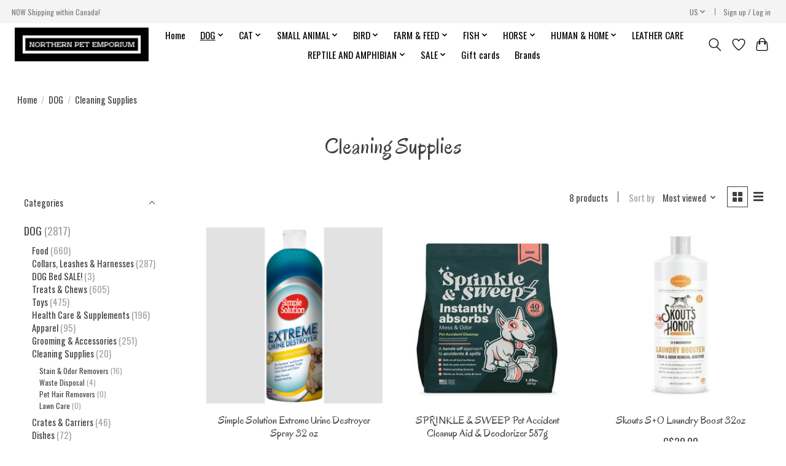

--- FILE ---
content_type: text/html;charset=utf-8
request_url: https://www.northernpetemporium.ca/us/dog/cleaning-supplies/
body_size: 16408
content:
<!DOCTYPE html>
<html lang="us">
  <head>
    <meta charset="utf-8"/>
<!-- [START] 'blocks/head.rain' -->
<!--

  (c) 2008-2026 Lightspeed Netherlands B.V.
  http://www.lightspeedhq.com
  Generated: 17-01-2026 @ 14:31:38

-->
<link rel="canonical" href="https://www.northernpetemporium.ca/us/dog/cleaning-supplies/"/>
<link rel="alternate" href="https://www.northernpetemporium.ca/us/index.rss" type="application/rss+xml" title="New products"/>
<meta name="robots" content="noodp,noydir"/>
<meta name="google-site-verification" content="horse"/>
<meta name="google-site-verification" content="dog"/>
<meta name="google-site-verification" content="cat"/>
<meta name="google-site-verification" content="rabbit"/>
<meta name="google-site-verification" content="chicken"/>
<meta property="og:url" content="https://www.northernpetemporium.ca/us/dog/cleaning-supplies/?source=facebook"/>
<meta property="og:site_name" content="Northern Pet Emporium"/>
<meta property="og:title" content="Cleaning Supplies"/>
<meta property="og:description" content="Pet Supply Store"/>
<!--[if lt IE 9]>
<script src="https://cdn.shoplightspeed.com/assets/html5shiv.js?2025-02-20"></script>
<![endif]-->
<!-- [END] 'blocks/head.rain' -->
    
    
    <title>Cleaning Supplies - Northern Pet Emporium</title>
    <meta name="description" content="Pet Supply Store" />
    <meta name="keywords" content="Cleaning, Supplies, Equine, Pet, Dog, Food, Horse" />
    <meta http-equiv="X-UA-Compatible" content="IE=edge">
    <meta name="viewport" content="width=device-width, initial-scale=1">
    <meta name="apple-mobile-web-app-capable" content="yes">
    <meta name="apple-mobile-web-app-status-bar-style" content="black">
    
    <script>document.getElementsByTagName("html")[0].className += " js";</script>

    <link rel="shortcut icon" href="https://cdn.shoplightspeed.com/shops/637346/themes/13296/assets/favicon.png?2025092604012220210104183204" type="image/x-icon" />
    <link href='//fonts.googleapis.com/css?family=Oswald:400,300,600&display=swap' rel='stylesheet' type='text/css'>
    <link href='//fonts.googleapis.com/css?family=Oregano:400,300,600&display=swap' rel='stylesheet' type='text/css'>
    <link rel="stylesheet" href="https://cdn.shoplightspeed.com/assets/gui-2-0.css?2025-02-20" />
    <link rel="stylesheet" href="https://cdn.shoplightspeed.com/assets/gui-responsive-2-0.css?2025-02-20" />
    <link id="lightspeedframe" rel="stylesheet" href="https://cdn.shoplightspeed.com/shops/637346/themes/13296/assets/style.css?2025092604012220210104183204" />
    <!-- browsers not supporting CSS variables -->
    <script>
      if(!('CSS' in window) || !CSS.supports('color', 'var(--color-var)')) {var cfStyle = document.getElementById('lightspeedframe');if(cfStyle) {var href = cfStyle.getAttribute('href');href = href.replace('style.css', 'style-fallback.css');cfStyle.setAttribute('href', href);}}
    </script>
    <link rel="stylesheet" href="https://cdn.shoplightspeed.com/shops/637346/themes/13296/assets/settings.css?2025092604012220210104183204" />
    <link rel="stylesheet" href="https://cdn.shoplightspeed.com/shops/637346/themes/13296/assets/custom.css?2025092604012220210104183204" />

    <script src="https://cdn.shoplightspeed.com/assets/jquery-3-7-1.js?2025-02-20"></script>
    <script src="https://cdn.shoplightspeed.com/assets/jquery-ui-1-14-1.js?2025-02-20"></script>

  </head>
  <body>
    
          <header class="main-header main-header--mobile js-main-header position-relative">
  <div class="main-header__top-section">
    <div class="main-header__nav-grid justify-between@md container max-width-lg text-xs padding-y-xxs">
      <div>NOW Shipping within Canada!</div>
      <ul class="main-header__list flex-grow flex-basis-0 justify-end@md display@md">        
                <li class="main-header__item">
          <a href="#0" class="main-header__link">
            <span class="text-uppercase">us</span>
            <svg class="main-header__dropdown-icon icon" viewBox="0 0 16 16"><polygon fill="currentColor" points="8,11.4 2.6,6 4,4.6 8,8.6 12,4.6 13.4,6 "></polygon></svg>
          </a>
          <ul class="main-header__dropdown">
                                                

	<li><a href="https://www.northernpetemporium.ca/en/go/category/2170301" class="main-header__dropdown-link" title="English" lang="en">English</a></li>
	<li><a href="https://www.northernpetemporium.ca/us/go/category/2170301" class="main-header__dropdown-link" title="English (US)" lang="us">English (US)</a></li>
          </ul>
        </li>
                
                        <li class="main-header__item separator"></li>
                <li class="main-header__item"><a href="https://www.northernpetemporium.ca/us/account/" class="main-header__link" title="My account">Sign up / Log in</a></li>
      </ul>
    </div>
  </div>
  <div class="main-header__mobile-content container max-width-lg">
          <a href="https://www.northernpetemporium.ca/us/" class="main-header__logo" title="Northern Pet Emporium">
        <img src="https://cdn.shoplightspeed.com/shops/637346/themes/13296/assets/logo.png?2025092604012220210104183204" alt="Northern Pet Emporium">
                <img src="https://cdn.shoplightspeed.com/shops/637346/themes/13296/assets/logo-white.png?2025092604012220210104183204" class="main-header__logo-white" alt="Northern Pet Emporium">
              </a>
        
    <div class="flex items-center">
            <a href="https://www.northernpetemporium.ca/us/account/wishlist/" class="main-header__mobile-btn js-tab-focus">
        <svg class="icon" viewBox="0 0 24 25" fill="none"><title>Go to wishlist</title><path d="M11.3785 4.50387L12 5.42378L12.6215 4.50387C13.6598 2.96698 15.4376 1.94995 17.4545 1.94995C20.65 1.94995 23.232 4.49701 23.25 7.6084C23.2496 8.53335 22.927 9.71432 22.3056 11.056C21.689 12.3875 20.8022 13.8258 19.7333 15.249C17.6019 18.0872 14.7978 20.798 12.0932 22.4477L12 22.488L11.9068 22.4477C9.20215 20.798 6.3981 18.0872 4.26667 15.249C3.1978 13.8258 2.31101 12.3875 1.69437 11.056C1.07303 9.71436 0.750466 8.53342 0.75 7.60848C0.767924 4.49706 3.34993 1.94995 6.54545 1.94995C8.56242 1.94995 10.3402 2.96698 11.3785 4.50387Z" stroke="currentColor" stroke-width="1.5" fill="none"/></svg>
        <span class="sr-only">Wish List</span>
      </a>
            <button class="reset main-header__mobile-btn js-tab-focus" aria-controls="cartDrawer">
        <svg class="icon" viewBox="0 0 24 25" fill="none"><title>Toggle cart</title><path d="M2.90171 9.65153C3.0797 8.00106 4.47293 6.75 6.13297 6.75H17.867C19.527 6.75 20.9203 8.00105 21.0982 9.65153L22.1767 19.6515C22.3839 21.5732 20.8783 23.25 18.9454 23.25H5.05454C3.1217 23.25 1.61603 21.5732 1.82328 19.6515L2.90171 9.65153Z" stroke="currentColor" stroke-width="1.5" fill="none"/>
        <path d="M7.19995 9.6001V5.7001C7.19995 2.88345 9.4833 0.600098 12.3 0.600098C15.1166 0.600098 17.4 2.88345 17.4 5.7001V9.6001" stroke="currentColor" stroke-width="1.5" fill="none"/>
        <circle cx="7.19996" cy="10.2001" r="1.8" fill="currentColor"/>
        <ellipse cx="17.4" cy="10.2001" rx="1.8" ry="1.8" fill="currentColor"/></svg>
        <span class="sr-only">Cart</span>
              </button>

      <button class="reset anim-menu-btn js-anim-menu-btn main-header__nav-control js-tab-focus" aria-label="Toggle menu">
        <i class="anim-menu-btn__icon anim-menu-btn__icon--close" aria-hidden="true"></i>
      </button>
    </div>
  </div>

  <div class="main-header__nav" role="navigation">
    <div class="main-header__nav-grid justify-between@md container max-width-lg">
      <div class="main-header__nav-logo-wrapper flex-shrink-0">
        
                  <a href="https://www.northernpetemporium.ca/us/" class="main-header__logo" title="Northern Pet Emporium">
            <img src="https://cdn.shoplightspeed.com/shops/637346/themes/13296/assets/logo.png?2025092604012220210104183204" alt="Northern Pet Emporium">
                        <img src="https://cdn.shoplightspeed.com/shops/637346/themes/13296/assets/logo-white.png?2025092604012220210104183204" class="main-header__logo-white" alt="Northern Pet Emporium">
                      </a>
              </div>
      
      <form action="https://www.northernpetemporium.ca/us/search/" method="get" role="search" class="padding-y-md hide@md">
        <label class="sr-only" for="searchInputMobile">Search</label>
        <input class="header-v3__nav-form-control form-control width-100%" value="" autocomplete="off" type="search" name="q" id="searchInputMobile" placeholder="Search...">
      </form>

      <ul class="main-header__list flex-grow flex-basis-0 flex-wrap justify-center@md">
        
                <li class="main-header__item">
          <a class="main-header__link" href="https://www.northernpetemporium.ca/us/">Home</a>
        </li>
        
                <li class="main-header__item js-main-nav__item">
          <a class="main-header__link js-main-nav__control" href="https://www.northernpetemporium.ca/us/dog/" aria-current="page">
            <span>DOG</span>            <svg class="main-header__dropdown-icon icon" viewBox="0 0 16 16"><polygon fill="currentColor" points="8,11.4 2.6,6 4,4.6 8,8.6 12,4.6 13.4,6 "></polygon></svg>                        <i class="main-header__arrow-icon" aria-hidden="true">
              <svg class="icon" viewBox="0 0 16 16">
                <g class="icon__group" fill="none" stroke="currentColor" stroke-linecap="square" stroke-miterlimit="10" stroke-width="2">
                  <path d="M2 2l12 12" />
                  <path d="M14 2L2 14" />
                </g>
              </svg>
            </i>
                        
          </a>
                    <ul class="main-header__dropdown">
            <li class="main-header__dropdown-item"><a href="https://www.northernpetemporium.ca/us/dog/" class="main-header__dropdown-link hide@md" aria-current="page">All DOG</a></li>
                        <li class="main-header__dropdown-item js-main-nav__item position-relative">
              <a class="main-header__dropdown-link js-main-nav__control flex justify-between " href="https://www.northernpetemporium.ca/us/dog/food/">
                Food
                <svg class="dropdown__desktop-icon icon" aria-hidden="true" viewBox="0 0 12 12"><polyline stroke-width="1" stroke="currentColor" fill="none" stroke-linecap="round" stroke-linejoin="round" points="3.5 0.5 9.5 6 3.5 11.5"></polyline></svg>                                <i class="main-header__arrow-icon" aria-hidden="true">
                  <svg class="icon" viewBox="0 0 16 16">
                    <g class="icon__group" fill="none" stroke="currentColor" stroke-linecap="square" stroke-miterlimit="10" stroke-width="2">
                      <path d="M2 2l12 12" />
                      <path d="M14 2L2 14" />
                    </g>
                  </svg>
                </i>
                              </a>

                            <ul class="main-header__dropdown">
                <li><a href="https://www.northernpetemporium.ca/us/dog/food/" class="main-header__dropdown-link hide@md">All Food</a></li>
                                <li><a class="main-header__dropdown-link" href="https://www.northernpetemporium.ca/us/dog/food/dry/">Dry</a></li>
                                <li><a class="main-header__dropdown-link" href="https://www.northernpetemporium.ca/us/dog/food/raw/">Raw</a></li>
                                <li><a class="main-header__dropdown-link" href="https://www.northernpetemporium.ca/us/dog/food/canned/">Canned</a></li>
                                <li><a class="main-header__dropdown-link" href="https://www.northernpetemporium.ca/us/dog/food/dehydrated/">Dehydrated</a></li>
                                <li><a class="main-header__dropdown-link" href="https://www.northernpetemporium.ca/us/dog/food/toppers/">Toppers</a></li>
                                <li><a class="main-header__dropdown-link" href="https://www.northernpetemporium.ca/us/dog/food/broth/">Broth</a></li>
                                <li><a class="main-header__dropdown-link" href="https://www.northernpetemporium.ca/us/dog/food/gently-cooked-frozen/">Gently Cooked (Frozen)</a></li>
                              </ul>
                          </li>
                        <li class="main-header__dropdown-item js-main-nav__item position-relative">
              <a class="main-header__dropdown-link js-main-nav__control flex justify-between " href="https://www.northernpetemporium.ca/us/dog/collars-leashes-harnesses/">
                Collars, Leashes &amp; Harnesses
                <svg class="dropdown__desktop-icon icon" aria-hidden="true" viewBox="0 0 12 12"><polyline stroke-width="1" stroke="currentColor" fill="none" stroke-linecap="round" stroke-linejoin="round" points="3.5 0.5 9.5 6 3.5 11.5"></polyline></svg>                                <i class="main-header__arrow-icon" aria-hidden="true">
                  <svg class="icon" viewBox="0 0 16 16">
                    <g class="icon__group" fill="none" stroke="currentColor" stroke-linecap="square" stroke-miterlimit="10" stroke-width="2">
                      <path d="M2 2l12 12" />
                      <path d="M14 2L2 14" />
                    </g>
                  </svg>
                </i>
                              </a>

                            <ul class="main-header__dropdown">
                <li><a href="https://www.northernpetemporium.ca/us/dog/collars-leashes-harnesses/" class="main-header__dropdown-link hide@md">All Collars, Leashes &amp; Harnesses</a></li>
                                <li><a class="main-header__dropdown-link" href="https://www.northernpetemporium.ca/us/dog/collars-leashes-harnesses/collars/">Collars</a></li>
                                <li><a class="main-header__dropdown-link" href="https://www.northernpetemporium.ca/us/dog/collars-leashes-harnesses/leashes/">Leashes</a></li>
                                <li><a class="main-header__dropdown-link" href="https://www.northernpetemporium.ca/us/dog/collars-leashes-harnesses/harnesses/">Harnesses</a></li>
                                <li><a class="main-header__dropdown-link" href="https://www.northernpetemporium.ca/us/dog/collars-leashes-harnesses/tie-outs/">Tie outs</a></li>
                                <li><a class="main-header__dropdown-link" href="https://www.northernpetemporium.ca/us/dog/collars-leashes-harnesses/id-tags-accessories/">ID tags &amp; Accessories</a></li>
                              </ul>
                          </li>
                        <li class="main-header__dropdown-item">
              <a class="main-header__dropdown-link" href="https://www.northernpetemporium.ca/us/dog/dog-bed-sale/">
                DOG Bed SALE!
                                              </a>

                          </li>
                        <li class="main-header__dropdown-item js-main-nav__item position-relative">
              <a class="main-header__dropdown-link js-main-nav__control flex justify-between " href="https://www.northernpetemporium.ca/us/dog/treats-chews/">
                Treats &amp; Chews
                <svg class="dropdown__desktop-icon icon" aria-hidden="true" viewBox="0 0 12 12"><polyline stroke-width="1" stroke="currentColor" fill="none" stroke-linecap="round" stroke-linejoin="round" points="3.5 0.5 9.5 6 3.5 11.5"></polyline></svg>                                <i class="main-header__arrow-icon" aria-hidden="true">
                  <svg class="icon" viewBox="0 0 16 16">
                    <g class="icon__group" fill="none" stroke="currentColor" stroke-linecap="square" stroke-miterlimit="10" stroke-width="2">
                      <path d="M2 2l12 12" />
                      <path d="M14 2L2 14" />
                    </g>
                  </svg>
                </i>
                              </a>

                            <ul class="main-header__dropdown">
                <li><a href="https://www.northernpetemporium.ca/us/dog/treats-chews/" class="main-header__dropdown-link hide@md">All Treats &amp; Chews</a></li>
                                <li><a class="main-header__dropdown-link" href="https://www.northernpetemporium.ca/us/dog/treats-chews/chews/">Chews</a></li>
                                <li><a class="main-header__dropdown-link" href="https://www.northernpetemporium.ca/us/dog/treats-chews/treats/">Treats</a></li>
                                <li><a class="main-header__dropdown-link" href="https://www.northernpetemporium.ca/us/dog/treats-chews/freeze-dried/">Freeze Dried</a></li>
                                <li><a class="main-header__dropdown-link" href="https://www.northernpetemporium.ca/us/dog/treats-chews/bones/">Bones</a></li>
                                <li><a class="main-header__dropdown-link" href="https://www.northernpetemporium.ca/us/dog/treats-chews/grain-free-treats/">Grain Free Treats</a></li>
                                <li><a class="main-header__dropdown-link" href="https://www.northernpetemporium.ca/us/dog/treats-chews/raw-treats-bones/">Raw Treats &amp; Bones</a></li>
                              </ul>
                          </li>
                        <li class="main-header__dropdown-item">
              <a class="main-header__dropdown-link" href="https://www.northernpetemporium.ca/us/dog/toys/">
                Toys
                                              </a>

                          </li>
                        <li class="main-header__dropdown-item js-main-nav__item position-relative">
              <a class="main-header__dropdown-link js-main-nav__control flex justify-between " href="https://www.northernpetemporium.ca/us/dog/health-care-supplements/">
                Health Care &amp; Supplements
                <svg class="dropdown__desktop-icon icon" aria-hidden="true" viewBox="0 0 12 12"><polyline stroke-width="1" stroke="currentColor" fill="none" stroke-linecap="round" stroke-linejoin="round" points="3.5 0.5 9.5 6 3.5 11.5"></polyline></svg>                                <i class="main-header__arrow-icon" aria-hidden="true">
                  <svg class="icon" viewBox="0 0 16 16">
                    <g class="icon__group" fill="none" stroke="currentColor" stroke-linecap="square" stroke-miterlimit="10" stroke-width="2">
                      <path d="M2 2l12 12" />
                      <path d="M14 2L2 14" />
                    </g>
                  </svg>
                </i>
                              </a>

                            <ul class="main-header__dropdown">
                <li><a href="https://www.northernpetemporium.ca/us/dog/health-care-supplements/" class="main-header__dropdown-link hide@md">All Health Care &amp; Supplements</a></li>
                                <li><a class="main-header__dropdown-link" href="https://www.northernpetemporium.ca/us/dog/health-care-supplements/vitamins-supplements/">Vitamins &amp; Supplements</a></li>
                                <li><a class="main-header__dropdown-link" href="https://www.northernpetemporium.ca/us/dog/health-care-supplements/dental/">Dental</a></li>
                                <li><a class="main-header__dropdown-link" href="https://www.northernpetemporium.ca/us/dog/health-care-supplements/treatments/">Treatments</a></li>
                              </ul>
                          </li>
                        <li class="main-header__dropdown-item js-main-nav__item position-relative">
              <a class="main-header__dropdown-link js-main-nav__control flex justify-between " href="https://www.northernpetemporium.ca/us/dog/apparel/">
                Apparel
                <svg class="dropdown__desktop-icon icon" aria-hidden="true" viewBox="0 0 12 12"><polyline stroke-width="1" stroke="currentColor" fill="none" stroke-linecap="round" stroke-linejoin="round" points="3.5 0.5 9.5 6 3.5 11.5"></polyline></svg>                                <i class="main-header__arrow-icon" aria-hidden="true">
                  <svg class="icon" viewBox="0 0 16 16">
                    <g class="icon__group" fill="none" stroke="currentColor" stroke-linecap="square" stroke-miterlimit="10" stroke-width="2">
                      <path d="M2 2l12 12" />
                      <path d="M14 2L2 14" />
                    </g>
                  </svg>
                </i>
                              </a>

                            <ul class="main-header__dropdown">
                <li><a href="https://www.northernpetemporium.ca/us/dog/apparel/" class="main-header__dropdown-link hide@md">All Apparel</a></li>
                                <li><a class="main-header__dropdown-link" href="https://www.northernpetemporium.ca/us/dog/apparel/sweaters/">Sweaters</a></li>
                                <li><a class="main-header__dropdown-link" href="https://www.northernpetemporium.ca/us/dog/apparel/costumes/">Costumes</a></li>
                                <li><a class="main-header__dropdown-link" href="https://www.northernpetemporium.ca/us/dog/apparel/coats/">Coats</a></li>
                                <li><a class="main-header__dropdown-link" href="https://www.northernpetemporium.ca/us/dog/apparel/bandanas/">Bandanas</a></li>
                                <li><a class="main-header__dropdown-link" href="https://www.northernpetemporium.ca/us/dog/apparel/shoes/">Shoes</a></li>
                                <li><a class="main-header__dropdown-link" href="https://www.northernpetemporium.ca/us/dog/apparel/lifejacket/">Lifejacket</a></li>
                                <li><a class="main-header__dropdown-link" href="https://www.northernpetemporium.ca/us/dog/apparel/cooling-vests/">Cooling Vests</a></li>
                              </ul>
                          </li>
                        <li class="main-header__dropdown-item js-main-nav__item position-relative">
              <a class="main-header__dropdown-link js-main-nav__control flex justify-between " href="https://www.northernpetemporium.ca/us/dog/grooming-accessories/">
                Grooming &amp; Accessories
                <svg class="dropdown__desktop-icon icon" aria-hidden="true" viewBox="0 0 12 12"><polyline stroke-width="1" stroke="currentColor" fill="none" stroke-linecap="round" stroke-linejoin="round" points="3.5 0.5 9.5 6 3.5 11.5"></polyline></svg>                                <i class="main-header__arrow-icon" aria-hidden="true">
                  <svg class="icon" viewBox="0 0 16 16">
                    <g class="icon__group" fill="none" stroke="currentColor" stroke-linecap="square" stroke-miterlimit="10" stroke-width="2">
                      <path d="M2 2l12 12" />
                      <path d="M14 2L2 14" />
                    </g>
                  </svg>
                </i>
                              </a>

                            <ul class="main-header__dropdown">
                <li><a href="https://www.northernpetemporium.ca/us/dog/grooming-accessories/" class="main-header__dropdown-link hide@md">All Grooming &amp; Accessories</a></li>
                                <li><a class="main-header__dropdown-link" href="https://www.northernpetemporium.ca/us/dog/grooming-accessories/accessories/">Accessories</a></li>
                                <li><a class="main-header__dropdown-link" href="https://www.northernpetemporium.ca/us/dog/grooming-accessories/cologne-deodorant/">Cologne &amp; Deodorant</a></li>
                                <li><a class="main-header__dropdown-link" href="https://www.northernpetemporium.ca/us/dog/grooming-accessories/shampoos-conditioners/">Shampoos &amp; Conditioners</a></li>
                                <li><a class="main-header__dropdown-link" href="https://www.northernpetemporium.ca/us/dog/grooming-accessories/eye-ear-care/">Eye &amp; Ear Care</a></li>
                                <li><a class="main-header__dropdown-link" href="https://www.northernpetemporium.ca/us/dog/grooming-accessories/nail-clippers-files/">Nail Clippers &amp; Files</a></li>
                                <li><a class="main-header__dropdown-link" href="https://www.northernpetemporium.ca/us/dog/grooming-accessories/hair-clippers/">Hair Clippers</a></li>
                                <li><a class="main-header__dropdown-link" href="https://www.northernpetemporium.ca/us/dog/grooming-accessories/brushes-combs/">Brushes &amp; Combs</a></li>
                              </ul>
                          </li>
                        <li class="main-header__dropdown-item js-main-nav__item position-relative">
              <a class="main-header__dropdown-link js-main-nav__control flex justify-between " href="https://www.northernpetemporium.ca/us/dog/cleaning-supplies/" aria-current="page">
                Cleaning Supplies
                <svg class="dropdown__desktop-icon icon" aria-hidden="true" viewBox="0 0 12 12"><polyline stroke-width="1" stroke="currentColor" fill="none" stroke-linecap="round" stroke-linejoin="round" points="3.5 0.5 9.5 6 3.5 11.5"></polyline></svg>                                <i class="main-header__arrow-icon" aria-hidden="true">
                  <svg class="icon" viewBox="0 0 16 16">
                    <g class="icon__group" fill="none" stroke="currentColor" stroke-linecap="square" stroke-miterlimit="10" stroke-width="2">
                      <path d="M2 2l12 12" />
                      <path d="M14 2L2 14" />
                    </g>
                  </svg>
                </i>
                              </a>

                            <ul class="main-header__dropdown">
                <li><a href="https://www.northernpetemporium.ca/us/dog/cleaning-supplies/" class="main-header__dropdown-link hide@md" aria-current="page">All Cleaning Supplies</a></li>
                                <li><a class="main-header__dropdown-link" href="https://www.northernpetemporium.ca/us/dog/cleaning-supplies/stain-odor-removers/">Stain &amp; Odor Removers</a></li>
                                <li><a class="main-header__dropdown-link" href="https://www.northernpetemporium.ca/us/dog/cleaning-supplies/waste-disposal/">Waste Disposal</a></li>
                                <li><a class="main-header__dropdown-link" href="https://www.northernpetemporium.ca/us/dog/cleaning-supplies/pet-hair-removers/">Pet Hair Removers</a></li>
                                <li><a class="main-header__dropdown-link" href="https://www.northernpetemporium.ca/us/dog/cleaning-supplies/lawn-care/">Lawn Care</a></li>
                              </ul>
                          </li>
                        <li class="main-header__dropdown-item">
              <a class="main-header__dropdown-link" href="https://www.northernpetemporium.ca/us/dog/crates-carriers/">
                Crates &amp; Carriers
                                              </a>

                          </li>
                        <li class="main-header__dropdown-item">
              <a class="main-header__dropdown-link" href="https://www.northernpetemporium.ca/us/dog/dishes/">
                Dishes
                                              </a>

                          </li>
                        <li class="main-header__dropdown-item js-main-nav__item position-relative">
              <a class="main-header__dropdown-link js-main-nav__control flex justify-between " href="https://www.northernpetemporium.ca/us/dog/training-behaviour/">
                Training &amp; Behaviour
                <svg class="dropdown__desktop-icon icon" aria-hidden="true" viewBox="0 0 12 12"><polyline stroke-width="1" stroke="currentColor" fill="none" stroke-linecap="round" stroke-linejoin="round" points="3.5 0.5 9.5 6 3.5 11.5"></polyline></svg>                                <i class="main-header__arrow-icon" aria-hidden="true">
                  <svg class="icon" viewBox="0 0 16 16">
                    <g class="icon__group" fill="none" stroke="currentColor" stroke-linecap="square" stroke-miterlimit="10" stroke-width="2">
                      <path d="M2 2l12 12" />
                      <path d="M14 2L2 14" />
                    </g>
                  </svg>
                </i>
                              </a>

                            <ul class="main-header__dropdown">
                <li><a href="https://www.northernpetemporium.ca/us/dog/training-behaviour/" class="main-header__dropdown-link hide@md">All Training &amp; Behaviour</a></li>
                                <li><a class="main-header__dropdown-link" href="https://www.northernpetemporium.ca/us/dog/training-behaviour/potty-training/">Potty Training</a></li>
                                <li><a class="main-header__dropdown-link" href="https://www.northernpetemporium.ca/us/dog/training-behaviour/bark-control/">Bark Control</a></li>
                                <li><a class="main-header__dropdown-link" href="https://www.northernpetemporium.ca/us/dog/training-behaviour/deterrents/">Deterrents</a></li>
                                <li><a class="main-header__dropdown-link" href="https://www.northernpetemporium.ca/us/dog/training-behaviour/training-behavior-accessories/">Training &amp; Behavior Accessories</a></li>
                                <li><a class="main-header__dropdown-link" href="https://www.northernpetemporium.ca/us/dog/training-behaviour/outdoor-cable-and-stakes/">Outdoor Cable and Stakes</a></li>
                              </ul>
                          </li>
                        <li class="main-header__dropdown-item">
              <a class="main-header__dropdown-link" href="https://www.northernpetemporium.ca/us/dog/vehicle-accessories/">
                Vehicle Accessories
                                              </a>

                          </li>
                      </ul>
                  </li>
                <li class="main-header__item js-main-nav__item">
          <a class="main-header__link js-main-nav__control" href="https://www.northernpetemporium.ca/us/cat/">
            <span>CAT</span>            <svg class="main-header__dropdown-icon icon" viewBox="0 0 16 16"><polygon fill="currentColor" points="8,11.4 2.6,6 4,4.6 8,8.6 12,4.6 13.4,6 "></polygon></svg>                        <i class="main-header__arrow-icon" aria-hidden="true">
              <svg class="icon" viewBox="0 0 16 16">
                <g class="icon__group" fill="none" stroke="currentColor" stroke-linecap="square" stroke-miterlimit="10" stroke-width="2">
                  <path d="M2 2l12 12" />
                  <path d="M14 2L2 14" />
                </g>
              </svg>
            </i>
                        
          </a>
                    <ul class="main-header__dropdown">
            <li class="main-header__dropdown-item"><a href="https://www.northernpetemporium.ca/us/cat/" class="main-header__dropdown-link hide@md">All CAT</a></li>
                        <li class="main-header__dropdown-item">
              <a class="main-header__dropdown-link" href="https://www.northernpetemporium.ca/us/cat/toys/">
                Toys
                                              </a>

                          </li>
                        <li class="main-header__dropdown-item js-main-nav__item position-relative">
              <a class="main-header__dropdown-link js-main-nav__control flex justify-between " href="https://www.northernpetemporium.ca/us/cat/food/">
                Food
                <svg class="dropdown__desktop-icon icon" aria-hidden="true" viewBox="0 0 12 12"><polyline stroke-width="1" stroke="currentColor" fill="none" stroke-linecap="round" stroke-linejoin="round" points="3.5 0.5 9.5 6 3.5 11.5"></polyline></svg>                                <i class="main-header__arrow-icon" aria-hidden="true">
                  <svg class="icon" viewBox="0 0 16 16">
                    <g class="icon__group" fill="none" stroke="currentColor" stroke-linecap="square" stroke-miterlimit="10" stroke-width="2">
                      <path d="M2 2l12 12" />
                      <path d="M14 2L2 14" />
                    </g>
                  </svg>
                </i>
                              </a>

                            <ul class="main-header__dropdown">
                <li><a href="https://www.northernpetemporium.ca/us/cat/food/" class="main-header__dropdown-link hide@md">All Food</a></li>
                                <li><a class="main-header__dropdown-link" href="https://www.northernpetemporium.ca/us/cat/food/canned/">Canned</a></li>
                                <li><a class="main-header__dropdown-link" href="https://www.northernpetemporium.ca/us/cat/food/dry/">Dry</a></li>
                                <li><a class="main-header__dropdown-link" href="https://www.northernpetemporium.ca/us/cat/food/raw/">Raw</a></li>
                                <li><a class="main-header__dropdown-link" href="https://www.northernpetemporium.ca/us/cat/food/toppers/">Toppers</a></li>
                              </ul>
                          </li>
                        <li class="main-header__dropdown-item">
              <a class="main-header__dropdown-link" href="https://www.northernpetemporium.ca/us/cat/treats/">
                Treats
                                              </a>

                          </li>
                        <li class="main-header__dropdown-item js-main-nav__item position-relative">
              <a class="main-header__dropdown-link js-main-nav__control flex justify-between " href="https://www.northernpetemporium.ca/us/cat/litter-accessories/">
                Litter &amp; Accessories
                <svg class="dropdown__desktop-icon icon" aria-hidden="true" viewBox="0 0 12 12"><polyline stroke-width="1" stroke="currentColor" fill="none" stroke-linecap="round" stroke-linejoin="round" points="3.5 0.5 9.5 6 3.5 11.5"></polyline></svg>                                <i class="main-header__arrow-icon" aria-hidden="true">
                  <svg class="icon" viewBox="0 0 16 16">
                    <g class="icon__group" fill="none" stroke="currentColor" stroke-linecap="square" stroke-miterlimit="10" stroke-width="2">
                      <path d="M2 2l12 12" />
                      <path d="M14 2L2 14" />
                    </g>
                  </svg>
                </i>
                              </a>

                            <ul class="main-header__dropdown">
                <li><a href="https://www.northernpetemporium.ca/us/cat/litter-accessories/" class="main-header__dropdown-link hide@md">All Litter &amp; Accessories</a></li>
                                <li><a class="main-header__dropdown-link" href="https://www.northernpetemporium.ca/us/cat/litter-accessories/cat-litter/">Cat Litter</a></li>
                                <li><a class="main-header__dropdown-link" href="https://www.northernpetemporium.ca/us/cat/litter-accessories/litter-boxes-liners/">Litter Boxes &amp; Liners</a></li>
                                <li><a class="main-header__dropdown-link" href="https://www.northernpetemporium.ca/us/cat/litter-accessories/stain-and-odor-remover/">Stain and Odor Remover</a></li>
                              </ul>
                          </li>
                        <li class="main-header__dropdown-item">
              <a class="main-header__dropdown-link" href="https://www.northernpetemporium.ca/us/cat/trees-scratchers/">
                Trees &amp; Scratchers
                                              </a>

                          </li>
                        <li class="main-header__dropdown-item js-main-nav__item position-relative">
              <a class="main-header__dropdown-link js-main-nav__control flex justify-between " href="https://www.northernpetemporium.ca/us/cat/grooming-products/">
                Grooming Products
                <svg class="dropdown__desktop-icon icon" aria-hidden="true" viewBox="0 0 12 12"><polyline stroke-width="1" stroke="currentColor" fill="none" stroke-linecap="round" stroke-linejoin="round" points="3.5 0.5 9.5 6 3.5 11.5"></polyline></svg>                                <i class="main-header__arrow-icon" aria-hidden="true">
                  <svg class="icon" viewBox="0 0 16 16">
                    <g class="icon__group" fill="none" stroke="currentColor" stroke-linecap="square" stroke-miterlimit="10" stroke-width="2">
                      <path d="M2 2l12 12" />
                      <path d="M14 2L2 14" />
                    </g>
                  </svg>
                </i>
                              </a>

                            <ul class="main-header__dropdown">
                <li><a href="https://www.northernpetemporium.ca/us/cat/grooming-products/" class="main-header__dropdown-link hide@md">All Grooming Products</a></li>
                                <li><a class="main-header__dropdown-link" href="https://www.northernpetemporium.ca/us/cat/grooming-products/brushes/">Brushes</a></li>
                                <li><a class="main-header__dropdown-link" href="https://www.northernpetemporium.ca/us/cat/grooming-products/shampoo/">Shampoo</a></li>
                                <li><a class="main-header__dropdown-link" href="https://www.northernpetemporium.ca/us/cat/grooming-products/nail-care/">Nail Care</a></li>
                              </ul>
                          </li>
                        <li class="main-header__dropdown-item js-main-nav__item position-relative">
              <a class="main-header__dropdown-link js-main-nav__control flex justify-between " href="https://www.northernpetemporium.ca/us/cat/cat-care/">
                Cat Care
                <svg class="dropdown__desktop-icon icon" aria-hidden="true" viewBox="0 0 12 12"><polyline stroke-width="1" stroke="currentColor" fill="none" stroke-linecap="round" stroke-linejoin="round" points="3.5 0.5 9.5 6 3.5 11.5"></polyline></svg>                                <i class="main-header__arrow-icon" aria-hidden="true">
                  <svg class="icon" viewBox="0 0 16 16">
                    <g class="icon__group" fill="none" stroke="currentColor" stroke-linecap="square" stroke-miterlimit="10" stroke-width="2">
                      <path d="M2 2l12 12" />
                      <path d="M14 2L2 14" />
                    </g>
                  </svg>
                </i>
                              </a>

                            <ul class="main-header__dropdown">
                <li><a href="https://www.northernpetemporium.ca/us/cat/cat-care/" class="main-header__dropdown-link hide@md">All Cat Care</a></li>
                                <li><a class="main-header__dropdown-link" href="https://www.northernpetemporium.ca/us/cat/cat-care/treatments/">Treatments</a></li>
                                <li><a class="main-header__dropdown-link" href="https://www.northernpetemporium.ca/us/cat/cat-care/supplements-vitamins/">Supplements &amp; Vitamins</a></li>
                              </ul>
                          </li>
                        <li class="main-header__dropdown-item">
              <a class="main-header__dropdown-link" href="https://www.northernpetemporium.ca/us/cat/carriers-beds/">
                Carriers &amp; Beds
                                              </a>

                          </li>
                        <li class="main-header__dropdown-item">
              <a class="main-header__dropdown-link" href="https://www.northernpetemporium.ca/us/cat/collar-leash-harness/">
                Collar/Leash/Harness
                                              </a>

                          </li>
                        <li class="main-header__dropdown-item">
              <a class="main-header__dropdown-link" href="https://www.northernpetemporium.ca/us/cat/dishes/">
                Dishes
                                              </a>

                          </li>
                      </ul>
                  </li>
                <li class="main-header__item js-main-nav__item">
          <a class="main-header__link js-main-nav__control" href="https://www.northernpetemporium.ca/us/small-animal/">
            <span>SMALL ANIMAL</span>            <svg class="main-header__dropdown-icon icon" viewBox="0 0 16 16"><polygon fill="currentColor" points="8,11.4 2.6,6 4,4.6 8,8.6 12,4.6 13.4,6 "></polygon></svg>                        <i class="main-header__arrow-icon" aria-hidden="true">
              <svg class="icon" viewBox="0 0 16 16">
                <g class="icon__group" fill="none" stroke="currentColor" stroke-linecap="square" stroke-miterlimit="10" stroke-width="2">
                  <path d="M2 2l12 12" />
                  <path d="M14 2L2 14" />
                </g>
              </svg>
            </i>
                        
          </a>
                    <ul class="main-header__dropdown">
            <li class="main-header__dropdown-item"><a href="https://www.northernpetemporium.ca/us/small-animal/" class="main-header__dropdown-link hide@md">All SMALL ANIMAL</a></li>
                        <li class="main-header__dropdown-item js-main-nav__item position-relative">
              <a class="main-header__dropdown-link js-main-nav__control flex justify-between " href="https://www.northernpetemporium.ca/us/small-animal/sm-food/">
                SM Food
                <svg class="dropdown__desktop-icon icon" aria-hidden="true" viewBox="0 0 12 12"><polyline stroke-width="1" stroke="currentColor" fill="none" stroke-linecap="round" stroke-linejoin="round" points="3.5 0.5 9.5 6 3.5 11.5"></polyline></svg>                                <i class="main-header__arrow-icon" aria-hidden="true">
                  <svg class="icon" viewBox="0 0 16 16">
                    <g class="icon__group" fill="none" stroke="currentColor" stroke-linecap="square" stroke-miterlimit="10" stroke-width="2">
                      <path d="M2 2l12 12" />
                      <path d="M14 2L2 14" />
                    </g>
                  </svg>
                </i>
                              </a>

                            <ul class="main-header__dropdown">
                <li><a href="https://www.northernpetemporium.ca/us/small-animal/sm-food/" class="main-header__dropdown-link hide@md">All SM Food</a></li>
                                <li><a class="main-header__dropdown-link" href="https://www.northernpetemporium.ca/us/small-animal/sm-food/rabbit/">Rabbit</a></li>
                                <li><a class="main-header__dropdown-link" href="https://www.northernpetemporium.ca/us/small-animal/sm-food/guinea-pig/">Guinea Pig</a></li>
                                <li><a class="main-header__dropdown-link" href="https://www.northernpetemporium.ca/us/small-animal/sm-food/hay/">Hay</a></li>
                                <li><a class="main-header__dropdown-link" href="https://www.northernpetemporium.ca/us/small-animal/sm-food/hamster-mouse-rat/">Hamster, Mouse, Rat</a></li>
                                <li><a class="main-header__dropdown-link" href="https://www.northernpetemporium.ca/us/small-animal/sm-food/ferret/">Ferret</a></li>
                                <li><a class="main-header__dropdown-link" href="https://www.northernpetemporium.ca/us/small-animal/sm-food/hedge-hog/">Hedge Hog</a></li>
                                <li><a class="main-header__dropdown-link" href="https://www.northernpetemporium.ca/us/small-animal/sm-food/chinchillas/">Chinchillas</a></li>
                              </ul>
                          </li>
                        <li class="main-header__dropdown-item">
              <a class="main-header__dropdown-link" href="https://www.northernpetemporium.ca/us/small-animal/sm-bedding/">
                SM Bedding
                                              </a>

                          </li>
                        <li class="main-header__dropdown-item">
              <a class="main-header__dropdown-link" href="https://www.northernpetemporium.ca/us/small-animal/sm-toys/">
                SM Toys
                                              </a>

                          </li>
                        <li class="main-header__dropdown-item">
              <a class="main-header__dropdown-link" href="https://www.northernpetemporium.ca/us/small-animal/sm-treats/">
                SM Treats
                                              </a>

                          </li>
                        <li class="main-header__dropdown-item">
              <a class="main-header__dropdown-link" href="https://www.northernpetemporium.ca/us/small-animal/sm-accessories/">
                SM Accessories
                                              </a>

                          </li>
                        <li class="main-header__dropdown-item js-main-nav__item position-relative">
              <a class="main-header__dropdown-link js-main-nav__control flex justify-between " href="https://www.northernpetemporium.ca/us/small-animal/sm-cages/">
                SM Cages
                <svg class="dropdown__desktop-icon icon" aria-hidden="true" viewBox="0 0 12 12"><polyline stroke-width="1" stroke="currentColor" fill="none" stroke-linecap="round" stroke-linejoin="round" points="3.5 0.5 9.5 6 3.5 11.5"></polyline></svg>                                <i class="main-header__arrow-icon" aria-hidden="true">
                  <svg class="icon" viewBox="0 0 16 16">
                    <g class="icon__group" fill="none" stroke="currentColor" stroke-linecap="square" stroke-miterlimit="10" stroke-width="2">
                      <path d="M2 2l12 12" />
                      <path d="M14 2L2 14" />
                    </g>
                  </svg>
                </i>
                              </a>

                            <ul class="main-header__dropdown">
                <li><a href="https://www.northernpetemporium.ca/us/small-animal/sm-cages/" class="main-header__dropdown-link hide@md">All SM Cages</a></li>
                                <li><a class="main-header__dropdown-link" href="https://www.northernpetemporium.ca/us/small-animal/sm-cages/sm-cage-accessories/">SM Cage Accessories</a></li>
                              </ul>
                          </li>
                        <li class="main-header__dropdown-item">
              <a class="main-header__dropdown-link" href="https://www.northernpetemporium.ca/us/small-animal/sm-dishes/">
                SM Dishes
                                              </a>

                          </li>
                      </ul>
                  </li>
                <li class="main-header__item js-main-nav__item">
          <a class="main-header__link js-main-nav__control" href="https://www.northernpetemporium.ca/us/bird/">
            <span>BIRD</span>            <svg class="main-header__dropdown-icon icon" viewBox="0 0 16 16"><polygon fill="currentColor" points="8,11.4 2.6,6 4,4.6 8,8.6 12,4.6 13.4,6 "></polygon></svg>                        <i class="main-header__arrow-icon" aria-hidden="true">
              <svg class="icon" viewBox="0 0 16 16">
                <g class="icon__group" fill="none" stroke="currentColor" stroke-linecap="square" stroke-miterlimit="10" stroke-width="2">
                  <path d="M2 2l12 12" />
                  <path d="M14 2L2 14" />
                </g>
              </svg>
            </i>
                        
          </a>
                    <ul class="main-header__dropdown">
            <li class="main-header__dropdown-item"><a href="https://www.northernpetemporium.ca/us/bird/" class="main-header__dropdown-link hide@md">All BIRD</a></li>
                        <li class="main-header__dropdown-item">
              <a class="main-header__dropdown-link" href="https://www.northernpetemporium.ca/us/bird/food/">
                Food
                                              </a>

                          </li>
                        <li class="main-header__dropdown-item">
              <a class="main-header__dropdown-link" href="https://www.northernpetemporium.ca/us/bird/livestock/">
                Livestock
                                              </a>

                          </li>
                        <li class="main-header__dropdown-item js-main-nav__item position-relative">
              <a class="main-header__dropdown-link js-main-nav__control flex justify-between " href="https://www.northernpetemporium.ca/us/bird/cages-accessories/">
                Cages &amp; Accessories
                <svg class="dropdown__desktop-icon icon" aria-hidden="true" viewBox="0 0 12 12"><polyline stroke-width="1" stroke="currentColor" fill="none" stroke-linecap="round" stroke-linejoin="round" points="3.5 0.5 9.5 6 3.5 11.5"></polyline></svg>                                <i class="main-header__arrow-icon" aria-hidden="true">
                  <svg class="icon" viewBox="0 0 16 16">
                    <g class="icon__group" fill="none" stroke="currentColor" stroke-linecap="square" stroke-miterlimit="10" stroke-width="2">
                      <path d="M2 2l12 12" />
                      <path d="M14 2L2 14" />
                    </g>
                  </svg>
                </i>
                              </a>

                            <ul class="main-header__dropdown">
                <li><a href="https://www.northernpetemporium.ca/us/bird/cages-accessories/" class="main-header__dropdown-link hide@md">All Cages &amp; Accessories</a></li>
                                <li><a class="main-header__dropdown-link" href="https://www.northernpetemporium.ca/us/bird/cages-accessories/perches/">Perches</a></li>
                                <li><a class="main-header__dropdown-link" href="https://www.northernpetemporium.ca/us/bird/cages-accessories/ladders/">Ladders</a></li>
                                <li><a class="main-header__dropdown-link" href="https://www.northernpetemporium.ca/us/bird/cages-accessories/cages/">Cages</a></li>
                                <li><a class="main-header__dropdown-link" href="https://www.northernpetemporium.ca/us/bird/cages-accessories/baths/">Baths</a></li>
                                <li><a class="main-header__dropdown-link" href="https://www.northernpetemporium.ca/us/bird/cages-accessories/dishes/">Dishes</a></li>
                              </ul>
                          </li>
                        <li class="main-header__dropdown-item">
              <a class="main-header__dropdown-link" href="https://www.northernpetemporium.ca/us/bird/toys/">
                Toys
                                              </a>

                          </li>
                        <li class="main-header__dropdown-item">
              <a class="main-header__dropdown-link" href="https://www.northernpetemporium.ca/us/bird/health-grooming/">
                Health &amp; Grooming
                                              </a>

                          </li>
                        <li class="main-header__dropdown-item">
              <a class="main-header__dropdown-link" href="https://www.northernpetemporium.ca/us/bird/cleaning-order-control/">
                Cleaning &amp; Order Control
                                              </a>

                          </li>
                      </ul>
                  </li>
                <li class="main-header__item js-main-nav__item">
          <a class="main-header__link js-main-nav__control" href="https://www.northernpetemporium.ca/us/farm-feed/">
            <span>FARM &amp; FEED</span>            <svg class="main-header__dropdown-icon icon" viewBox="0 0 16 16"><polygon fill="currentColor" points="8,11.4 2.6,6 4,4.6 8,8.6 12,4.6 13.4,6 "></polygon></svg>                        <i class="main-header__arrow-icon" aria-hidden="true">
              <svg class="icon" viewBox="0 0 16 16">
                <g class="icon__group" fill="none" stroke="currentColor" stroke-linecap="square" stroke-miterlimit="10" stroke-width="2">
                  <path d="M2 2l12 12" />
                  <path d="M14 2L2 14" />
                </g>
              </svg>
            </i>
                        
          </a>
                    <ul class="main-header__dropdown">
            <li class="main-header__dropdown-item"><a href="https://www.northernpetemporium.ca/us/farm-feed/" class="main-header__dropdown-link hide@md">All FARM &amp; FEED</a></li>
                        <li class="main-header__dropdown-item">
              <a class="main-header__dropdown-link" href="https://www.northernpetemporium.ca/us/farm-feed/feed/">
                Feed
                                              </a>

                          </li>
                        <li class="main-header__dropdown-item">
              <a class="main-header__dropdown-link" href="https://www.northernpetemporium.ca/us/farm-feed/fencing/">
                Fencing
                                              </a>

                          </li>
                        <li class="main-header__dropdown-item">
              <a class="main-header__dropdown-link" href="https://www.northernpetemporium.ca/us/farm-feed/supplements/">
                Supplements
                                              </a>

                          </li>
                        <li class="main-header__dropdown-item">
              <a class="main-header__dropdown-link" href="https://www.northernpetemporium.ca/us/farm-feed/pest-control/">
                Pest Control
                                              </a>

                          </li>
                        <li class="main-header__dropdown-item">
              <a class="main-header__dropdown-link" href="https://www.northernpetemporium.ca/us/farm-feed/supplies/">
                Supplies
                                              </a>

                          </li>
                      </ul>
                  </li>
                <li class="main-header__item js-main-nav__item">
          <a class="main-header__link js-main-nav__control" href="https://www.northernpetemporium.ca/us/fish/">
            <span>FISH</span>            <svg class="main-header__dropdown-icon icon" viewBox="0 0 16 16"><polygon fill="currentColor" points="8,11.4 2.6,6 4,4.6 8,8.6 12,4.6 13.4,6 "></polygon></svg>                        <i class="main-header__arrow-icon" aria-hidden="true">
              <svg class="icon" viewBox="0 0 16 16">
                <g class="icon__group" fill="none" stroke="currentColor" stroke-linecap="square" stroke-miterlimit="10" stroke-width="2">
                  <path d="M2 2l12 12" />
                  <path d="M14 2L2 14" />
                </g>
              </svg>
            </i>
                        
          </a>
                    <ul class="main-header__dropdown">
            <li class="main-header__dropdown-item"><a href="https://www.northernpetemporium.ca/us/fish/" class="main-header__dropdown-link hide@md">All FISH</a></li>
                        <li class="main-header__dropdown-item">
              <a class="main-header__dropdown-link" href="https://www.northernpetemporium.ca/us/fish/conditioners/">
                Conditioners
                                              </a>

                          </li>
                        <li class="main-header__dropdown-item">
              <a class="main-header__dropdown-link" href="https://www.northernpetemporium.ca/us/fish/food/">
                Food
                                              </a>

                          </li>
                        <li class="main-header__dropdown-item js-main-nav__item position-relative">
              <a class="main-header__dropdown-link js-main-nav__control flex justify-between " href="https://www.northernpetemporium.ca/us/fish/filtration/">
                Filtration
                <svg class="dropdown__desktop-icon icon" aria-hidden="true" viewBox="0 0 12 12"><polyline stroke-width="1" stroke="currentColor" fill="none" stroke-linecap="round" stroke-linejoin="round" points="3.5 0.5 9.5 6 3.5 11.5"></polyline></svg>                                <i class="main-header__arrow-icon" aria-hidden="true">
                  <svg class="icon" viewBox="0 0 16 16">
                    <g class="icon__group" fill="none" stroke="currentColor" stroke-linecap="square" stroke-miterlimit="10" stroke-width="2">
                      <path d="M2 2l12 12" />
                      <path d="M14 2L2 14" />
                    </g>
                  </svg>
                </i>
                              </a>

                            <ul class="main-header__dropdown">
                <li><a href="https://www.northernpetemporium.ca/us/fish/filtration/" class="main-header__dropdown-link hide@md">All Filtration</a></li>
                                <li><a class="main-header__dropdown-link" href="https://www.northernpetemporium.ca/us/fish/filtration/filtration-media/">Filtration Media</a></li>
                                <li><a class="main-header__dropdown-link" href="https://www.northernpetemporium.ca/us/fish/filtration/filters/">Filters</a></li>
                                <li><a class="main-header__dropdown-link" href="https://www.northernpetemporium.ca/us/fish/filtration/filter-bags/">Filter Bags</a></li>
                                <li><a class="main-header__dropdown-link" href="https://www.northernpetemporium.ca/us/fish/filtration/filter-parts/">Filter Parts</a></li>
                              </ul>
                          </li>
                        <li class="main-header__dropdown-item">
              <a class="main-header__dropdown-link" href="https://www.northernpetemporium.ca/us/fish/heating/">
                Heating
                                              </a>

                          </li>
                        <li class="main-header__dropdown-item">
              <a class="main-header__dropdown-link" href="https://www.northernpetemporium.ca/us/fish/decor/">
                Decor
                                              </a>

                          </li>
                        <li class="main-header__dropdown-item">
              <a class="main-header__dropdown-link" href="https://www.northernpetemporium.ca/us/fish/aquariums/">
                Aquariums
                                              </a>

                          </li>
                        <li class="main-header__dropdown-item">
              <a class="main-header__dropdown-link" href="https://www.northernpetemporium.ca/us/fish/accessories/">
                Accessories
                                              </a>

                          </li>
                        <li class="main-header__dropdown-item">
              <a class="main-header__dropdown-link" href="https://www.northernpetemporium.ca/us/fish/aquarium-lights/">
                Aquarium Lights
                                              </a>

                          </li>
                        <li class="main-header__dropdown-item">
              <a class="main-header__dropdown-link" href="https://www.northernpetemporium.ca/us/fish/gravel/">
                Gravel
                                              </a>

                          </li>
                        <li class="main-header__dropdown-item">
              <a class="main-header__dropdown-link" href="https://www.northernpetemporium.ca/us/fish/health/">
                Health
                                              </a>

                          </li>
                        <li class="main-header__dropdown-item">
              <a class="main-header__dropdown-link" href="https://www.northernpetemporium.ca/us/fish/plants/">
                Plants
                                              </a>

                          </li>
                        <li class="main-header__dropdown-item">
              <a class="main-header__dropdown-link" href="https://www.northernpetemporium.ca/us/fish/water-testing/">
                Water Testing
                                              </a>

                          </li>
                        <li class="main-header__dropdown-item js-main-nav__item position-relative">
              <a class="main-header__dropdown-link js-main-nav__control flex justify-between " href="https://www.northernpetemporium.ca/us/fish/saltwater/">
                Saltwater
                <svg class="dropdown__desktop-icon icon" aria-hidden="true" viewBox="0 0 12 12"><polyline stroke-width="1" stroke="currentColor" fill="none" stroke-linecap="round" stroke-linejoin="round" points="3.5 0.5 9.5 6 3.5 11.5"></polyline></svg>                                <i class="main-header__arrow-icon" aria-hidden="true">
                  <svg class="icon" viewBox="0 0 16 16">
                    <g class="icon__group" fill="none" stroke="currentColor" stroke-linecap="square" stroke-miterlimit="10" stroke-width="2">
                      <path d="M2 2l12 12" />
                      <path d="M14 2L2 14" />
                    </g>
                  </svg>
                </i>
                              </a>

                            <ul class="main-header__dropdown">
                <li><a href="https://www.northernpetemporium.ca/us/fish/saltwater/" class="main-header__dropdown-link hide@md">All Saltwater</a></li>
                                <li><a class="main-header__dropdown-link" href="https://www.northernpetemporium.ca/us/fish/saltwater/livestock/">Livestock</a></li>
                                <li><a class="main-header__dropdown-link" href="https://www.northernpetemporium.ca/us/fish/saltwater/products/">Products</a></li>
                              </ul>
                          </li>
                        <li class="main-header__dropdown-item">
              <a class="main-header__dropdown-link" href="https://www.northernpetemporium.ca/us/fish/pumps/">
                Pumps
                                              </a>

                          </li>
                        <li class="main-header__dropdown-item">
              <a class="main-header__dropdown-link" href="https://www.northernpetemporium.ca/us/fish/tank-stands/">
                Tank Stands
                                              </a>

                          </li>
                        <li class="main-header__dropdown-item">
              <a class="main-header__dropdown-link" href="https://www.northernpetemporium.ca/us/fish/cleaning/">
                Cleaning
                                              </a>

                          </li>
                      </ul>
                  </li>
                <li class="main-header__item js-main-nav__item">
          <a class="main-header__link js-main-nav__control" href="https://www.northernpetemporium.ca/us/horse-4372673/">
            <span>HORSE</span>            <svg class="main-header__dropdown-icon icon" viewBox="0 0 16 16"><polygon fill="currentColor" points="8,11.4 2.6,6 4,4.6 8,8.6 12,4.6 13.4,6 "></polygon></svg>                        <i class="main-header__arrow-icon" aria-hidden="true">
              <svg class="icon" viewBox="0 0 16 16">
                <g class="icon__group" fill="none" stroke="currentColor" stroke-linecap="square" stroke-miterlimit="10" stroke-width="2">
                  <path d="M2 2l12 12" />
                  <path d="M14 2L2 14" />
                </g>
              </svg>
            </i>
                        
          </a>
                    <ul class="main-header__dropdown">
            <li class="main-header__dropdown-item"><a href="https://www.northernpetemporium.ca/us/horse-4372673/" class="main-header__dropdown-link hide@md">All HORSE</a></li>
                        <li class="main-header__dropdown-item">
              <a class="main-header__dropdown-link" href="https://www.northernpetemporium.ca/us/horse/horse-feed/">
                Horse Feed
                                              </a>

                          </li>
                        <li class="main-header__dropdown-item js-main-nav__item position-relative">
              <a class="main-header__dropdown-link js-main-nav__control flex justify-between " href="https://www.northernpetemporium.ca/us/horse/health/">
                Health
                <svg class="dropdown__desktop-icon icon" aria-hidden="true" viewBox="0 0 12 12"><polyline stroke-width="1" stroke="currentColor" fill="none" stroke-linecap="round" stroke-linejoin="round" points="3.5 0.5 9.5 6 3.5 11.5"></polyline></svg>                                <i class="main-header__arrow-icon" aria-hidden="true">
                  <svg class="icon" viewBox="0 0 16 16">
                    <g class="icon__group" fill="none" stroke="currentColor" stroke-linecap="square" stroke-miterlimit="10" stroke-width="2">
                      <path d="M2 2l12 12" />
                      <path d="M14 2L2 14" />
                    </g>
                  </svg>
                </i>
                              </a>

                            <ul class="main-header__dropdown">
                <li><a href="https://www.northernpetemporium.ca/us/horse/health/" class="main-header__dropdown-link hide@md">All Health</a></li>
                                <li><a class="main-header__dropdown-link" href="https://www.northernpetemporium.ca/us/horse/health/feed-supplement/">Feed Supplement</a></li>
                                <li><a class="main-header__dropdown-link" href="https://www.northernpetemporium.ca/us/horse/health/hoof-product/">Hoof Product</a></li>
                                <li><a class="main-header__dropdown-link" href="https://www.northernpetemporium.ca/us/horse/health/first-aid/">First Aid</a></li>
                                <li><a class="main-header__dropdown-link" href="https://www.northernpetemporium.ca/us/horse/health/fly-repellent/">Fly  Repellent</a></li>
                                <li><a class="main-header__dropdown-link" href="https://www.northernpetemporium.ca/us/horse/health/liniments/">Liniments</a></li>
                              </ul>
                          </li>
                        <li class="main-header__dropdown-item js-main-nav__item position-relative">
              <a class="main-header__dropdown-link js-main-nav__control flex justify-between " href="https://www.northernpetemporium.ca/us/horse/grooming/">
                Grooming
                <svg class="dropdown__desktop-icon icon" aria-hidden="true" viewBox="0 0 12 12"><polyline stroke-width="1" stroke="currentColor" fill="none" stroke-linecap="round" stroke-linejoin="round" points="3.5 0.5 9.5 6 3.5 11.5"></polyline></svg>                                <i class="main-header__arrow-icon" aria-hidden="true">
                  <svg class="icon" viewBox="0 0 16 16">
                    <g class="icon__group" fill="none" stroke="currentColor" stroke-linecap="square" stroke-miterlimit="10" stroke-width="2">
                      <path d="M2 2l12 12" />
                      <path d="M14 2L2 14" />
                    </g>
                  </svg>
                </i>
                              </a>

                            <ul class="main-header__dropdown">
                <li><a href="https://www.northernpetemporium.ca/us/horse/grooming/" class="main-header__dropdown-link hide@md">All Grooming</a></li>
                                <li><a class="main-header__dropdown-link" href="https://www.northernpetemporium.ca/us/horse/grooming/shampoo-conditioner/">Shampoo &amp; Conditioner</a></li>
                                <li><a class="main-header__dropdown-link" href="https://www.northernpetemporium.ca/us/horse/grooming/brushes-tools/">Brushes &amp; Tools</a></li>
                                <li><a class="main-header__dropdown-link" href="https://www.northernpetemporium.ca/us/horse/grooming/detangler/">Detangler</a></li>
                              </ul>
                          </li>
                        <li class="main-header__dropdown-item">
              <a class="main-header__dropdown-link" href="https://www.northernpetemporium.ca/us/horse/horsewear/">
                Horsewear
                                              </a>

                          </li>
                        <li class="main-header__dropdown-item">
              <a class="main-header__dropdown-link" href="https://www.northernpetemporium.ca/us/horse/salt-minerals/">
                Salt/Minerals
                                              </a>

                          </li>
                        <li class="main-header__dropdown-item">
              <a class="main-header__dropdown-link" href="https://www.northernpetemporium.ca/us/horse/western-tack/">
                Western Tack
                                              </a>

                          </li>
                        <li class="main-header__dropdown-item">
              <a class="main-header__dropdown-link" href="https://www.northernpetemporium.ca/us/horse/tools/">
                Tools
                                              </a>

                          </li>
                        <li class="main-header__dropdown-item">
              <a class="main-header__dropdown-link" href="https://www.northernpetemporium.ca/us/horse/hardware/">
                Hardware
                                              </a>

                          </li>
                        <li class="main-header__dropdown-item">
              <a class="main-header__dropdown-link" href="https://www.northernpetemporium.ca/us/horse/water-heaters/">
                Water Heaters
                                              </a>

                          </li>
                        <li class="main-header__dropdown-item">
              <a class="main-header__dropdown-link" href="https://www.northernpetemporium.ca/us/horse/helmet/">
                Helmet
                                              </a>

                          </li>
                        <li class="main-header__dropdown-item">
              <a class="main-header__dropdown-link" href="https://www.northernpetemporium.ca/us/horse/english-tack/">
                English Tack
                                              </a>

                          </li>
                        <li class="main-header__dropdown-item">
              <a class="main-header__dropdown-link" href="https://www.northernpetemporium.ca/us/horse/halter-leads/">
                Halter &amp; Leads
                                              </a>

                          </li>
                        <li class="main-header__dropdown-item">
              <a class="main-header__dropdown-link" href="https://www.northernpetemporium.ca/us/horse/treats/">
                Treats
                                              </a>

                          </li>
                      </ul>
                  </li>
                <li class="main-header__item js-main-nav__item">
          <a class="main-header__link js-main-nav__control" href="https://www.northernpetemporium.ca/us/human-home/">
            <span>HUMAN &amp; HOME</span>            <svg class="main-header__dropdown-icon icon" viewBox="0 0 16 16"><polygon fill="currentColor" points="8,11.4 2.6,6 4,4.6 8,8.6 12,4.6 13.4,6 "></polygon></svg>                        <i class="main-header__arrow-icon" aria-hidden="true">
              <svg class="icon" viewBox="0 0 16 16">
                <g class="icon__group" fill="none" stroke="currentColor" stroke-linecap="square" stroke-miterlimit="10" stroke-width="2">
                  <path d="M2 2l12 12" />
                  <path d="M14 2L2 14" />
                </g>
              </svg>
            </i>
                        
          </a>
                    <ul class="main-header__dropdown">
            <li class="main-header__dropdown-item"><a href="https://www.northernpetemporium.ca/us/human-home/" class="main-header__dropdown-link hide@md">All HUMAN &amp; HOME</a></li>
                        <li class="main-header__dropdown-item">
              <a class="main-header__dropdown-link" href="https://www.northernpetemporium.ca/us/human-home/jewlery/">
                Jewlery
                                              </a>

                          </li>
                        <li class="main-header__dropdown-item">
              <a class="main-header__dropdown-link" href="https://www.northernpetemporium.ca/us/human-home/kids-toys/">
                Kids Toys
                                              </a>

                          </li>
                        <li class="main-header__dropdown-item">
              <a class="main-header__dropdown-link" href="https://www.northernpetemporium.ca/us/human-home/footwear/">
                Footwear
                                              </a>

                          </li>
                        <li class="main-header__dropdown-item">
              <a class="main-header__dropdown-link" href="https://www.northernpetemporium.ca/us/human-home/clothing/">
                Clothing
                                              </a>

                          </li>
                        <li class="main-header__dropdown-item">
              <a class="main-header__dropdown-link" href="https://www.northernpetemporium.ca/us/human-home/health-beauty/">
                Health &amp; Beauty
                                              </a>

                          </li>
                        <li class="main-header__dropdown-item">
              <a class="main-header__dropdown-link" href="https://www.northernpetemporium.ca/us/human-home/home-decor-products/">
                Home Decor &amp; Products
                                              </a>

                          </li>
                        <li class="main-header__dropdown-item">
              <a class="main-header__dropdown-link" href="https://www.northernpetemporium.ca/us/human-home/for-the-pantry/">
                For the Pantry
                                              </a>

                          </li>
                      </ul>
                  </li>
                <li class="main-header__item">
          <a class="main-header__link" href="https://www.northernpetemporium.ca/us/leather-care/">
            LEATHER CARE                                     
          </a>
                  </li>
                <li class="main-header__item js-main-nav__item">
          <a class="main-header__link js-main-nav__control" href="https://www.northernpetemporium.ca/us/reptile-and-amphibian/">
            <span>REPTILE AND AMPHIBIAN</span>            <svg class="main-header__dropdown-icon icon" viewBox="0 0 16 16"><polygon fill="currentColor" points="8,11.4 2.6,6 4,4.6 8,8.6 12,4.6 13.4,6 "></polygon></svg>                        <i class="main-header__arrow-icon" aria-hidden="true">
              <svg class="icon" viewBox="0 0 16 16">
                <g class="icon__group" fill="none" stroke="currentColor" stroke-linecap="square" stroke-miterlimit="10" stroke-width="2">
                  <path d="M2 2l12 12" />
                  <path d="M14 2L2 14" />
                </g>
              </svg>
            </i>
                        
          </a>
                    <ul class="main-header__dropdown">
            <li class="main-header__dropdown-item"><a href="https://www.northernpetemporium.ca/us/reptile-and-amphibian/" class="main-header__dropdown-link hide@md">All REPTILE AND AMPHIBIAN</a></li>
                        <li class="main-header__dropdown-item">
              <a class="main-header__dropdown-link" href="https://www.northernpetemporium.ca/us/reptile-and-amphibian/reptile-decor/">
                Reptile Decor
                                              </a>

                          </li>
                        <li class="main-header__dropdown-item">
              <a class="main-header__dropdown-link" href="https://www.northernpetemporium.ca/us/reptile-and-amphibian/reptile-hide/">
                Reptile Hide
                                              </a>

                          </li>
                        <li class="main-header__dropdown-item">
              <a class="main-header__dropdown-link" href="https://www.northernpetemporium.ca/us/reptile-and-amphibian/reptile-substrate/">
                Reptile Substrate
                                              </a>

                          </li>
                        <li class="main-header__dropdown-item">
              <a class="main-header__dropdown-link" href="https://www.northernpetemporium.ca/us/reptile-and-amphibian/reptile-accessories/">
                Reptile Accessories
                                              </a>

                          </li>
                        <li class="main-header__dropdown-item">
              <a class="main-header__dropdown-link" href="https://www.northernpetemporium.ca/us/reptile-and-amphibian/reptile-heating-lighting/">
                Reptile Heating &amp; Lighting
                                              </a>

                          </li>
                        <li class="main-header__dropdown-item">
              <a class="main-header__dropdown-link" href="https://www.northernpetemporium.ca/us/reptile-and-amphibian/reptile-livestock/">
                Reptile Livestock
                                              </a>

                          </li>
                        <li class="main-header__dropdown-item">
              <a class="main-header__dropdown-link" href="https://www.northernpetemporium.ca/us/reptile-and-amphibian/reptile-tanks/">
                Reptile Tanks
                                              </a>

                          </li>
                        <li class="main-header__dropdown-item">
              <a class="main-header__dropdown-link" href="https://www.northernpetemporium.ca/us/reptile-and-amphibian/reptile-health/">
                Reptile Health
                                              </a>

                          </li>
                      </ul>
                  </li>
                <li class="main-header__item js-main-nav__item">
          <a class="main-header__link js-main-nav__control" href="https://www.northernpetemporium.ca/us/sale/">
            <span>SALE</span>            <svg class="main-header__dropdown-icon icon" viewBox="0 0 16 16"><polygon fill="currentColor" points="8,11.4 2.6,6 4,4.6 8,8.6 12,4.6 13.4,6 "></polygon></svg>                        <i class="main-header__arrow-icon" aria-hidden="true">
              <svg class="icon" viewBox="0 0 16 16">
                <g class="icon__group" fill="none" stroke="currentColor" stroke-linecap="square" stroke-miterlimit="10" stroke-width="2">
                  <path d="M2 2l12 12" />
                  <path d="M14 2L2 14" />
                </g>
              </svg>
            </i>
                        
          </a>
                    <ul class="main-header__dropdown">
            <li class="main-header__dropdown-item"><a href="https://www.northernpetemporium.ca/us/sale/" class="main-header__dropdown-link hide@md">All SALE</a></li>
                        <li class="main-header__dropdown-item">
              <a class="main-header__dropdown-link" href="https://www.northernpetemporium.ca/us/sale/10-off-items/">
                10% Off Items
                                              </a>

                          </li>
                        <li class="main-header__dropdown-item">
              <a class="main-header__dropdown-link" href="https://www.northernpetemporium.ca/us/sale/last-call-items/">
                LAST CALL ITEMS
                                              </a>

                          </li>
                        <li class="main-header__dropdown-item">
              <a class="main-header__dropdown-link" href="https://www.northernpetemporium.ca/us/sale/buy-in-bulk/">
                Buy in Bulk!
                                              </a>

                          </li>
                      </ul>
                  </li>
        
                <li class="main-header__item">
            <a class="main-header__link" href="https://www.northernpetemporium.ca/us/giftcard/" >Gift cards</a>
        </li>
        
        
                              <li class="main-header__item">
              <a class="main-header__link" href="https://www.northernpetemporium.ca/us/brands/">Brands</a>
            </li>
                  
                
        <li class="main-header__item hide@md">
          <ul class="main-header__list main-header__list--mobile-items">        
                        <li class="main-header__item js-main-nav__item">
              <a href="#0" class="main-header__link js-main-nav__control">
                <span>English (US)</span>
                <i class="main-header__arrow-icon" aria-hidden="true">
                  <svg class="icon" viewBox="0 0 16 16">
                    <g class="icon__group" fill="none" stroke="currentColor" stroke-linecap="square" stroke-miterlimit="10" stroke-width="2">
                      <path d="M2 2l12 12" />
                      <path d="M14 2L2 14" />
                    </g>
                  </svg>
                </i>
              </a>
              <ul class="main-header__dropdown">
                                                    

	<li><a href="https://www.northernpetemporium.ca/en/go/category/2170301" class="main-header__dropdown-link" title="English" lang="en">English</a></li>
	<li><a href="https://www.northernpetemporium.ca/us/go/category/2170301" class="main-header__dropdown-link" title="English (US)" lang="us">English (US)</a></li>
              </ul>
            </li>
            
                                                <li class="main-header__item"><a href="https://www.northernpetemporium.ca/us/account/" class="main-header__link" title="My account">Sign up / Log in</a></li>
          </ul>
        </li>
        
      </ul>

      <ul class="main-header__list flex-shrink-0 justify-end@md display@md">
        <li class="main-header__item">
          
          <button class="reset switch-icon main-header__link main-header__link--icon js-toggle-search js-switch-icon js-tab-focus" aria-label="Toggle icon">
            <svg class="icon switch-icon__icon--a" viewBox="0 0 24 25"><title>Toggle search</title><path fill-rule="evenodd" clip-rule="evenodd" d="M17.6032 9.55171C17.6032 13.6671 14.267 17.0033 10.1516 17.0033C6.03621 17.0033 2.70001 13.6671 2.70001 9.55171C2.70001 5.4363 6.03621 2.1001 10.1516 2.1001C14.267 2.1001 17.6032 5.4363 17.6032 9.55171ZM15.2499 16.9106C13.8031 17.9148 12.0461 18.5033 10.1516 18.5033C5.20779 18.5033 1.20001 14.4955 1.20001 9.55171C1.20001 4.60787 5.20779 0.600098 10.1516 0.600098C15.0955 0.600098 19.1032 4.60787 19.1032 9.55171C19.1032 12.0591 18.0724 14.3257 16.4113 15.9507L23.2916 22.8311C23.5845 23.1239 23.5845 23.5988 23.2916 23.8917C22.9987 24.1846 22.5239 24.1846 22.231 23.8917L15.2499 16.9106Z" fill="currentColor"/></svg>

            <svg class="icon switch-icon__icon--b" viewBox="0 0 32 32"><title>Toggle search</title><g fill="none" stroke="currentColor" stroke-miterlimit="10" stroke-linecap="round" stroke-linejoin="round" stroke-width="2"><line x1="27" y1="5" x2="5" y2="27"></line><line x1="27" y1="27" x2="5" y2="5"></line></g></svg>
          </button>

        </li>
                <li class="main-header__item">
          <a href="https://www.northernpetemporium.ca/us/account/wishlist/" class="main-header__link main-header__link--icon">
            <svg class="icon" viewBox="0 0 24 25" fill="none"><title>Go to wishlist</title><path d="M11.3785 4.50387L12 5.42378L12.6215 4.50387C13.6598 2.96698 15.4376 1.94995 17.4545 1.94995C20.65 1.94995 23.232 4.49701 23.25 7.6084C23.2496 8.53335 22.927 9.71432 22.3056 11.056C21.689 12.3875 20.8022 13.8258 19.7333 15.249C17.6019 18.0872 14.7978 20.798 12.0932 22.4477L12 22.488L11.9068 22.4477C9.20215 20.798 6.3981 18.0872 4.26667 15.249C3.1978 13.8258 2.31101 12.3875 1.69437 11.056C1.07303 9.71436 0.750466 8.53342 0.75 7.60848C0.767924 4.49706 3.34993 1.94995 6.54545 1.94995C8.56242 1.94995 10.3402 2.96698 11.3785 4.50387Z" stroke="currentColor" stroke-width="1.5" fill="none"/></svg>
            <span class="sr-only">Wish List</span>
          </a>
        </li>
                <li class="main-header__item">
          <a href="#0" class="main-header__link main-header__link--icon" aria-controls="cartDrawer">
            <svg class="icon" viewBox="0 0 24 25" fill="none"><title>Toggle cart</title><path d="M2.90171 9.65153C3.0797 8.00106 4.47293 6.75 6.13297 6.75H17.867C19.527 6.75 20.9203 8.00105 21.0982 9.65153L22.1767 19.6515C22.3839 21.5732 20.8783 23.25 18.9454 23.25H5.05454C3.1217 23.25 1.61603 21.5732 1.82328 19.6515L2.90171 9.65153Z" stroke="currentColor" stroke-width="1.5" fill="none"/>
            <path d="M7.19995 9.6001V5.7001C7.19995 2.88345 9.4833 0.600098 12.3 0.600098C15.1166 0.600098 17.4 2.88345 17.4 5.7001V9.6001" stroke="currentColor" stroke-width="1.5" fill="none"/>
            <circle cx="7.19996" cy="10.2001" r="1.8" fill="currentColor"/>
            <ellipse cx="17.4" cy="10.2001" rx="1.8" ry="1.8" fill="currentColor"/></svg>
            <span class="sr-only">Cart</span>
                      </a>
        </li>
      </ul>
      
    	<div class="main-header__search-form bg">
        <form action="https://www.northernpetemporium.ca/us/search/" method="get" role="search" class="container max-width-lg">
          <label class="sr-only" for="searchInput">Search</label>
          <input class="header-v3__nav-form-control form-control width-100%" value="" autocomplete="off" type="search" name="q" id="searchInput" placeholder="Search...">
        </form>
      </div>
      
    </div>
  </div>
</header>

<div class="drawer dr-cart js-drawer" id="cartDrawer">
  <div class="drawer__content bg shadow-md flex flex-column" role="alertdialog" aria-labelledby="drawer-cart-title">
    <header class="flex items-center justify-between flex-shrink-0 padding-x-md padding-y-md">
      <h1 id="drawer-cart-title" class="text-base text-truncate">Shopping cart</h1>

      <button class="reset drawer__close-btn js-drawer__close js-tab-focus">
        <svg class="icon icon--xs" viewBox="0 0 16 16"><title>Close cart panel</title><g stroke-width="2" stroke="currentColor" fill="none" stroke-linecap="round" stroke-linejoin="round" stroke-miterlimit="10"><line x1="13.5" y1="2.5" x2="2.5" y2="13.5"></line><line x1="2.5" y1="2.5" x2="13.5" y2="13.5"></line></g></svg>
      </button>
    </header>

    <div class="drawer__body padding-x-md padding-bottom-sm js-drawer__body">
            <p class="margin-y-xxxl color-contrast-medium text-sm text-center">Your cart is currently empty</p>
          </div>

    <footer class="padding-x-md padding-y-md flex-shrink-0">
      <p class="text-sm text-center color-contrast-medium margin-bottom-sm">Safely pay with:</p>
      <p class="text-sm flex flex-wrap gap-xs text-xs@md justify-center">
                  <a href="https://www.northernpetemporium.ca/us/service/payment-methods/" title="Credit Card">
            <img src="https://cdn.shoplightspeed.com/assets/icon-payment-creditcard.png?2025-02-20" alt="Credit Card" height="16" />
          </a>
                  <a href="https://www.northernpetemporium.ca/us/service/payment-methods/" title="MasterCard">
            <img src="https://cdn.shoplightspeed.com/assets/icon-payment-mastercard.png?2025-02-20" alt="MasterCard" height="16" />
          </a>
                  <a href="https://www.northernpetemporium.ca/us/service/payment-methods/" title="Visa">
            <img src="https://cdn.shoplightspeed.com/assets/icon-payment-visa.png?2025-02-20" alt="Visa" height="16" />
          </a>
                  <a href="https://www.northernpetemporium.ca/us/service/payment-methods/" title="American Express">
            <img src="https://cdn.shoplightspeed.com/assets/icon-payment-americanexpress.png?2025-02-20" alt="American Express" height="16" />
          </a>
              </p>
    </footer>
  </div>
</div>            <section class="collection-page__intro container max-width-lg">
  <div class="padding-y-lg">
    <nav class="breadcrumbs text-sm" aria-label="Breadcrumbs">
  <ol class="flex flex-wrap gap-xxs">
    <li class="breadcrumbs__item">
    	<a href="https://www.northernpetemporium.ca/us/" class="color-inherit text-underline-hover">Home</a>
      <span class="color-contrast-low margin-left-xxs" aria-hidden="true">/</span>
    </li>
        <li class="breadcrumbs__item">
            <a href="https://www.northernpetemporium.ca/us/dog/" class="color-inherit text-underline-hover">DOG</a>
      <span class="color-contrast-low margin-left-xxs" aria-hidden="true">/</span>
          </li>
        <li class="breadcrumbs__item" aria-current="page">
            Cleaning Supplies
          </li>
      </ol>
</nav>  </div>
  
  <h1 class="text-center">Cleaning Supplies</h1>

  </section>

<section class="collection-page__content padding-y-lg">
  <div class="container max-width-lg">
    <div class="margin-bottom-md hide@md no-js:is-hidden">
      <button class="btn btn--subtle width-100%" aria-controls="filter-panel">Show filters</button>
    </div>
  
    <div class="flex@md">
      <aside class="sidebar sidebar--collection-filters sidebar--colection-filters sidebar--static@md js-sidebar" data-static-class="sidebar--sticky-on-desktop" id="filter-panel" aria-labelledby="filter-panel-title">
        <div class="sidebar__panel">
          <header class="sidebar__header z-index-2">
            <h1 class="text-md text-truncate" id="filter-panel-title">Filters</h1>
      
            <button class="reset sidebar__close-btn js-sidebar__close-btn js-tab-focus">
              <svg class="icon" viewBox="0 0 16 16"><title>Close panel</title><g stroke-width="1" stroke="currentColor" fill="none" stroke-linecap="round" stroke-linejoin="round" stroke-miterlimit="10"><line x1="13.5" y1="2.5" x2="2.5" y2="13.5"></line><line x1="2.5" y1="2.5" x2="13.5" y2="13.5"></line></g></svg>
            </button>
          </header>
      		
          <form action="https://www.northernpetemporium.ca/us/dog/cleaning-supplies/" method="get" class="position-relative z-index-1">
            <input type="hidden" name="mode" value="grid" id="filter_form_mode" />
            <input type="hidden" name="limit" value="24" id="filter_form_limit" />
            <input type="hidden" name="sort" value="popular" id="filter_form_sort" />

            <ul class="accordion js-accordion">
                            <li class="accordion__item accordion__item--is-open js-accordion__item">
                <button class="reset accordion__header padding-y-sm padding-x-md padding-x-xs@md js-tab-focus" type="button">
                  <div>
                    <div class="text-sm@md">Categories</div>
                  </div>

                  <svg class="icon accordion__icon-arrow no-js:is-hidden" viewBox="0 0 16 16" aria-hidden="true">
                    <g class="icon__group" fill="none" stroke="currentColor" stroke-linecap="square" stroke-miterlimit="10">
                      <path d="M2 2l12 12" />
                      <path d="M14 2L2 14" />
                    </g>
                  </svg>
                </button>
            
                <div class="accordion__panel js-accordion__panel">
                  <div class="padding-top-xxxs padding-x-md padding-bottom-md padding-x-xs@md">
                    <ul class="filter__categories flex flex-column gap-xxs">
                                            <li class="filter-categories__item">
                        <a href="https://www.northernpetemporium.ca/us/dog/" class="color-inherit text-underline-hover" aria-current="page">DOG</a>
                                                <span class="filter-categories__count color-contrast-medium" aria-label="Contains  products">(2817)</span>
                        
                                                  <ul class="filter-categories__subcat text-sm padding-top-xs padding-bottom-xs padding-left-sm">
                                                          <li class="filter-categories__item">
                                <a href="https://www.northernpetemporium.ca/us/dog/food/" class="color-inherit text-underline-hover">Food</a>
                                                                <span class="filter-categories__count color-contrast-medium" aria-label="Contains  products">(660)</span>
                                
                                                              </li>
                                                          <li class="filter-categories__item">
                                <a href="https://www.northernpetemporium.ca/us/dog/collars-leashes-harnesses/" class="color-inherit text-underline-hover">Collars, Leashes &amp; Harnesses</a>
                                                                <span class="filter-categories__count color-contrast-medium" aria-label="Contains  products">(287)</span>
                                
                                                              </li>
                                                          <li class="filter-categories__item">
                                <a href="https://www.northernpetemporium.ca/us/dog/dog-bed-sale/" class="color-inherit text-underline-hover">DOG Bed SALE!</a>
                                                                <span class="filter-categories__count color-contrast-medium" aria-label="Contains  products">(3)</span>
                                
                                                              </li>
                                                          <li class="filter-categories__item">
                                <a href="https://www.northernpetemporium.ca/us/dog/treats-chews/" class="color-inherit text-underline-hover">Treats &amp; Chews</a>
                                                                <span class="filter-categories__count color-contrast-medium" aria-label="Contains  products">(605)</span>
                                
                                                              </li>
                                                          <li class="filter-categories__item">
                                <a href="https://www.northernpetemporium.ca/us/dog/toys/" class="color-inherit text-underline-hover">Toys</a>
                                                                <span class="filter-categories__count color-contrast-medium" aria-label="Contains  products">(475)</span>
                                
                                                              </li>
                                                          <li class="filter-categories__item">
                                <a href="https://www.northernpetemporium.ca/us/dog/health-care-supplements/" class="color-inherit text-underline-hover">Health Care &amp; Supplements</a>
                                                                <span class="filter-categories__count color-contrast-medium" aria-label="Contains  products">(196)</span>
                                
                                                              </li>
                                                          <li class="filter-categories__item">
                                <a href="https://www.northernpetemporium.ca/us/dog/apparel/" class="color-inherit text-underline-hover">Apparel</a>
                                                                <span class="filter-categories__count color-contrast-medium" aria-label="Contains  products">(95)</span>
                                
                                                              </li>
                                                          <li class="filter-categories__item">
                                <a href="https://www.northernpetemporium.ca/us/dog/grooming-accessories/" class="color-inherit text-underline-hover">Grooming &amp; Accessories</a>
                                                                <span class="filter-categories__count color-contrast-medium" aria-label="Contains  products">(251)</span>
                                
                                                              </li>
                                                          <li class="filter-categories__item">
                                <a href="https://www.northernpetemporium.ca/us/dog/cleaning-supplies/" class="color-inherit text-underline-hover" aria-current="page">Cleaning Supplies</a>
                                                                <span class="filter-categories__count color-contrast-medium" aria-label="Contains  products">(20)</span>
                                
                                                                  <ul class="filter-categories__subcat text-sm padding-top-xs padding-bottom-xs padding-left-sm">
                                                                          <li class="filter-categories__item">
                                        <a href="https://www.northernpetemporium.ca/us/dog/cleaning-supplies/stain-odor-removers/" class="color-inherit text-underline-hover">Stain &amp; Odor Removers</a>
                                                                                <span class="filter-categories__count color-contrast-medium" aria-label="Contains  products">(16)</span>
                                                                              </li>
                                                                          <li class="filter-categories__item">
                                        <a href="https://www.northernpetemporium.ca/us/dog/cleaning-supplies/waste-disposal/" class="color-inherit text-underline-hover">Waste Disposal</a>
                                                                                <span class="filter-categories__count color-contrast-medium" aria-label="Contains  products">(4)</span>
                                                                              </li>
                                                                          <li class="filter-categories__item">
                                        <a href="https://www.northernpetemporium.ca/us/dog/cleaning-supplies/pet-hair-removers/" class="color-inherit text-underline-hover">Pet Hair Removers</a>
                                                                                <span class="filter-categories__count color-contrast-medium" aria-label="Contains  products">(0)</span>
                                                                              </li>
                                                                          <li class="filter-categories__item">
                                        <a href="https://www.northernpetemporium.ca/us/dog/cleaning-supplies/lawn-care/" class="color-inherit text-underline-hover">Lawn Care</a>
                                                                                <span class="filter-categories__count color-contrast-medium" aria-label="Contains  products">(0)</span>
                                                                              </li>
                                                                      </ul>
                                                              </li>
                                                          <li class="filter-categories__item">
                                <a href="https://www.northernpetemporium.ca/us/dog/crates-carriers/" class="color-inherit text-underline-hover">Crates &amp; Carriers</a>
                                                                <span class="filter-categories__count color-contrast-medium" aria-label="Contains  products">(46)</span>
                                
                                                              </li>
                                                          <li class="filter-categories__item">
                                <a href="https://www.northernpetemporium.ca/us/dog/dishes/" class="color-inherit text-underline-hover">Dishes</a>
                                                                <span class="filter-categories__count color-contrast-medium" aria-label="Contains  products">(72)</span>
                                
                                                              </li>
                                                          <li class="filter-categories__item">
                                <a href="https://www.northernpetemporium.ca/us/dog/training-behaviour/" class="color-inherit text-underline-hover">Training &amp; Behaviour</a>
                                                                <span class="filter-categories__count color-contrast-medium" aria-label="Contains  products">(60)</span>
                                
                                                              </li>
                                                          <li class="filter-categories__item">
                                <a href="https://www.northernpetemporium.ca/us/dog/vehicle-accessories/" class="color-inherit text-underline-hover">Vehicle Accessories</a>
                                                                <span class="filter-categories__count color-contrast-medium" aria-label="Contains  products">(3)</span>
                                
                                                              </li>
                                                      </ul>
                                              </li>
                                            <li class="filter-categories__item">
                        <a href="https://www.northernpetemporium.ca/us/cat/" class="color-inherit text-underline-hover">CAT</a>
                                                <span class="filter-categories__count color-contrast-medium" aria-label="Contains  products">(522)</span>
                        
                                              </li>
                                            <li class="filter-categories__item">
                        <a href="https://www.northernpetemporium.ca/us/small-animal/" class="color-inherit text-underline-hover">SMALL ANIMAL</a>
                                                <span class="filter-categories__count color-contrast-medium" aria-label="Contains  products">(758)</span>
                        
                                              </li>
                                            <li class="filter-categories__item">
                        <a href="https://www.northernpetemporium.ca/us/bird/" class="color-inherit text-underline-hover">BIRD</a>
                                                <span class="filter-categories__count color-contrast-medium" aria-label="Contains  products">(48)</span>
                        
                                              </li>
                                            <li class="filter-categories__item">
                        <a href="https://www.northernpetemporium.ca/us/farm-feed/" class="color-inherit text-underline-hover">FARM &amp; FEED</a>
                                                <span class="filter-categories__count color-contrast-medium" aria-label="Contains  products">(160)</span>
                        
                                              </li>
                                            <li class="filter-categories__item">
                        <a href="https://www.northernpetemporium.ca/us/fish/" class="color-inherit text-underline-hover">FISH</a>
                                                <span class="filter-categories__count color-contrast-medium" aria-label="Contains  products">(1147)</span>
                        
                                              </li>
                                            <li class="filter-categories__item">
                        <a href="https://www.northernpetemporium.ca/us/horse-4372673/" class="color-inherit text-underline-hover">HORSE</a>
                                                <span class="filter-categories__count color-contrast-medium" aria-label="Contains  products">(635)</span>
                        
                                              </li>
                                            <li class="filter-categories__item">
                        <a href="https://www.northernpetemporium.ca/us/human-home/" class="color-inherit text-underline-hover">HUMAN &amp; HOME</a>
                                                <span class="filter-categories__count color-contrast-medium" aria-label="Contains  products">(733)</span>
                        
                                              </li>
                                            <li class="filter-categories__item">
                        <a href="https://www.northernpetemporium.ca/us/leather-care/" class="color-inherit text-underline-hover">LEATHER CARE </a>
                                                <span class="filter-categories__count color-contrast-medium" aria-label="Contains  products">(400)</span>
                        
                                              </li>
                                            <li class="filter-categories__item">
                        <a href="https://www.northernpetemporium.ca/us/reptile-and-amphibian/" class="color-inherit text-underline-hover">REPTILE AND AMPHIBIAN</a>
                                                <span class="filter-categories__count color-contrast-medium" aria-label="Contains  products">(289)</span>
                        
                                              </li>
                                            <li class="filter-categories__item">
                        <a href="https://www.northernpetemporium.ca/us/sale/" class="color-inherit text-underline-hover">SALE</a>
                                                <span class="filter-categories__count color-contrast-medium" aria-label="Contains  products">(105)</span>
                        
                                              </li>
                                          </ul>
                  </div>
                </div>
              </li>
                            
                            
                            <li class="accordion__item accordion__item--is-open js-accordion__item">
                <button class="reset accordion__header padding-y-sm padding-x-md padding-x-xs@md js-tab-focus" type="button">
                  <div>
                    <div class="text-sm@md">Brands</div>
                  </div>

                  <svg class="icon accordion__icon-arrow no-js:is-hidden" viewBox="0 0 16 16" aria-hidden="true">
                    <g class="icon__group" fill="none" stroke="currentColor" stroke-linecap="square" stroke-miterlimit="10">
                      <path d="M2 2l12 12" />
                      <path d="M14 2L2 14" />
                    </g>
                  </svg>
                </button>
            
                <div class="accordion__panel js-accordion__panel">
                  <div class="padding-top-xxxs padding-x-md padding-bottom-md padding-x-xs@md">
                    <ul class="filter__radio-list flex flex-column gap-xxxs">
                                            <li>
                        <input class="radio" type="radio" name="brand" id="brand-0" value="0" checked onchange="this.form.submit()">
                        <label for="brand-0">All brands</label>
                      </li>
                                            <li>
                        <input class="radio" type="radio" name="brand" id="brand-1744759" value="1744759" onchange="this.form.submit()">
                        <label for="brand-1744759">Earth Rated</label>
                      </li>
                                            <li>
                        <input class="radio" type="radio" name="brand" id="brand-1744747" value="1744747" onchange="this.form.submit()">
                        <label for="brand-1744747">Leaf</label>
                      </li>
                                            <li>
                        <input class="radio" type="radio" name="brand" id="brand-1744610" value="1744610" onchange="this.form.submit()">
                        <label for="brand-1744610">Nature&#039;s Miracle</label>
                      </li>
                                            <li>
                        <input class="radio" type="radio" name="brand" id="brand-3571450" value="3571450" onchange="this.form.submit()">
                        <label for="brand-3571450">Simple Solution</label>
                      </li>
                                            <li>
                        <input class="radio" type="radio" name="brand" id="brand-1744400" value="1744400" onchange="this.form.submit()">
                        <label for="brand-1744400">Skout&#039;s Honor</label>
                      </li>
                                          </ul>
                  </div>
                </div>
              </li>
                          
              <li class="accordion__item accordion__item--is-open accordion__item--is-open js-accordion__item">
                <button class="reset accordion__header padding-y-sm padding-x-md padding-x-xs@md js-tab-focus" type="button">
                  <div>
                    <div class="text-sm@md">Price</div>
                  </div>

                  <svg class="icon accordion__icon-arrow no-js:is-hidden" viewBox="0 0 16 16" aria-hidden="true">
                    <g class="icon__group" fill="none" stroke="currentColor" stroke-linecap="square" stroke-miterlimit="10">
                      <path d="M2 2l12 12" />
                      <path d="M14 2L2 14" />
                    </g>
                  </svg>
                </button>
            
                <div class="accordion__panel js-accordion__panel">
                  <div class="padding-top-xxxs padding-x-md padding-bottom-md padding-x-xs@md flex justify-center">
                    <div class="slider slider--multi-value js-slider">
                      <div class="slider__range">
                        <label class="sr-only" for="slider-min-value">Price minimum value</label>
                        <input class="slider__input" type="range" id="slider-min-value" name="min" min="0" max="25" step="1" value="0" onchange="this.form.submit()">
                      </div>
                  
                      <div class="slider__range">
                        <label class="sr-only" for="slider-max-value"> Price maximum value</label>
                        <input class="slider__input" type="range" id="slider-max-value" name="max" min="0" max="25" step="1" value="25" onchange="this.form.submit()">
                      </div>
                  
                      <div class="margin-top-xs text-center text-sm" aria-hidden="true">
                        <span class="slider__value">C$<span class="js-slider__value">0</span> - C$<span class="js-slider__value">25</span></span>
                      </div>
                    </div>
                  </div>
                </div>
              </li>
          
            </ul>
          </form>
        </div>
      </aside>
      
      <main class="flex-grow padding-left-xl@md">
        <form action="https://www.northernpetemporium.ca/us/dog/cleaning-supplies/" method="get" class="flex gap-sm items-center justify-end margin-bottom-sm">
          <input type="hidden" name="min" value="0" id="filter_form_min" />
          <input type="hidden" name="max" value="25" id="filter_form_max" />
          <input type="hidden" name="brand" value="0" id="filter_form_brand" />
          <input type="hidden" name="limit" value="24" id="filter_form_limit" />
                    
          <p class="text-sm">8 products</p>

          <div class="separator"></div>

          <div class="flex items-baseline">
            <label class="text-sm color-contrast-medium margin-right-sm" for="select-sorting">Sort by</label>

            <div class="select inline-block js-select" data-trigger-class="reset text-sm text-underline-hover inline-flex items-center cursor-pointer js-tab-focus">
              <select name="sort" id="select-sorting" onchange="this.form.submit()">
                                  <option value="default">Default</option>
                                  <option value="popular" selected="selected">Most viewed</option>
                                  <option value="newest">Newest products</option>
                                  <option value="lowest">Lowest price</option>
                                  <option value="highest">Highest price</option>
                                  <option value="asc">Name ascending</option>
                                  <option value="desc">Name descending</option>
                              </select>

              <svg class="icon icon--xxs margin-left-xxxs" aria-hidden="true" viewBox="0 0 16 16"><polygon fill="currentColor" points="8,11.4 2.6,6 4,4.6 8,8.6 12,4.6 13.4,6 "></polygon></svg>
            </div>
          </div>

          <div class="btns btns--radio btns--grid-layout js-grid-switch__controller">
            <div>
              <input type="radio" name="mode" id="radio-grid" value="grid" checked onchange="this.form.submit()">
              <label class="btns__btn btns__btn--icon" for="radio-grid">
                <svg class="icon icon--xs" viewBox="0 0 16 16">
                  <title>Grid view</title>
                  <g>
                    <path d="M6,0H1C0.4,0,0,0.4,0,1v5c0,0.6,0.4,1,1,1h5c0.6,0,1-0.4,1-1V1C7,0.4,6.6,0,6,0z"></path>
                    <path d="M15,0h-5C9.4,0,9,0.4,9,1v5c0,0.6,0.4,1,1,1h5c0.6,0,1-0.4,1-1V1C16,0.4,15.6,0,15,0z"></path>
                    <path d="M6,9H1c-0.6,0-1,0.4-1,1v5c0,0.6,0.4,1,1,1h5c0.6,0,1-0.4,1-1v-5C7,9.4,6.6,9,6,9z"></path>
                    <path d="M15,9h-5c-0.6,0-1,0.4-1,1v5c0,0.6,0.4,1,1,1h5c0.6,0,1-0.4,1-1v-5C16,9.4,15.6,9,15,9z"></path>
                  </g>
                </svg>
              </label>
            </div>

            <div>
              <input type="radio" name="mode" id="radio-list" value="list" onchange="this.form.submit()">
              <label class="btns__btn btns__btn--icon" for="radio-list">
                <svg class="icon icon--xs" viewBox="0 0 16 16">
                  <title>List view</title>
                  <g>
                    <rect width="16" height="3"></rect>
                    <rect y="6" width="16" height="3"></rect>
                    <rect y="12" width="16" height="3"></rect>
                  </g>
                </svg>
              </label>
            </div>
          </div>
        </form>

        <div>
                    <ul class="grid gap-md">
                    <li class="col-6 col-4@md">
                  
  

<div class="prod-card">

  
  <div class="prod-card__img-wrapper">
    <a href="https://www.northernpetemporium.ca/us/simple-solution-extreme-urine-destroyer-spray-32-o.html" class="prod-card__img-link" aria-label="Simple Solution Simple Solution Extreme Urine Destroyer Spray 32 oz">
      <figure class="media-wrapper media-wrapper--1:1 bg-contrast-lower">
                <img src="https://cdn.shoplightspeed.com/shops/637346/files/62102539/150x150x1/simple-solution-simple-solution-extreme-urine-dest.jpg" 
             sizes="(min-width: 400px) 300px, 150px"
             srcset="https://cdn.shoplightspeed.com/shops/637346/files/62102539/150x150x1/simple-solution-simple-solution-extreme-urine-dest.jpg 150w,
                     https://cdn.shoplightspeed.com/shops/637346/files/62102539/300x300x1/simple-solution-simple-solution-extreme-urine-dest.jpg 300w,
                     https://cdn.shoplightspeed.com/shops/637346/files/62102539/600x600x1/simple-solution-simple-solution-extreme-urine-dest.jpg 600w" 
             alt="Simple Solution Simple Solution Extreme Urine Destroyer Spray 32 oz" 
             title="Simple Solution Simple Solution Extreme Urine Destroyer Spray 32 oz" />
              </figure>
    </a>
                <a href="https://www.northernpetemporium.ca/us/cart/add/103576057/" class="btn prod-card__action-button">Add to cart</a>
              
        <a href="https://www.northernpetemporium.ca/us/account/wishlistAdd/62078819/?variant_id=103576057" class="btn btn--icon prod-card__wishlist">
      <svg class="icon" viewBox="0 0 24 25" fill="none"><title>Add to wishlist</title><path d="M11.3785 4.50387L12 5.42378L12.6215 4.50387C13.6598 2.96698 15.4376 1.94995 17.4545 1.94995C20.65 1.94995 23.232 4.49701 23.25 7.6084C23.2496 8.53335 22.927 9.71432 22.3056 11.056C21.689 12.3875 20.8022 13.8258 19.7333 15.249C17.6019 18.0872 14.7978 20.798 12.0932 22.4477L12 22.488L11.9068 22.4477C9.20215 20.798 6.3981 18.0872 4.26667 15.249C3.1978 13.8258 2.31101 12.3875 1.69437 11.056C1.07303 9.71436 0.750466 8.53342 0.75 7.60848C0.767924 4.49706 3.34993 1.94995 6.54545 1.94995C8.56242 1.94995 10.3402 2.96698 11.3785 4.50387Z" stroke="black" stroke-width="1.5" fill="none"/></svg>
    </a>
      </div>

  <div class="padding-sm text-center">
    <h1 class="text-base margin-bottom-xs">
      <a href="https://www.northernpetemporium.ca/us/simple-solution-extreme-urine-destroyer-spray-32-o.html" class="product-card__title">
                Simple Solution Extreme Urine Destroyer Spray 32 oz
              </a>
    </h1>

    <div class="margin-bottom-xs">          
      <ins class="prod-card__price">C$25.00</ins>
    	      
                </div>
  </div>
</div>

        	</li>
                    <li class="col-6 col-4@md">
                  
  

<div class="prod-card">

  
  <div class="prod-card__img-wrapper">
    <a href="https://www.northernpetemporium.ca/us/sprinkle-sweep-pet-accident-cleanup-aid-deodorizer.html" class="prod-card__img-link" aria-label="SPRINKLE &amp; SWEEP Pet Accident Cleanup Aid &amp; Deodorizer 587g">
      <figure class="media-wrapper media-wrapper--1:1 bg-contrast-lower">
                <img src="https://cdn.shoplightspeed.com/shops/637346/files/54921186/150x150x1/sprinkle-sweep-pet-accident-cleanup-aid-deodorizer.jpg" 
             sizes="(min-width: 400px) 300px, 150px"
             srcset="https://cdn.shoplightspeed.com/shops/637346/files/54921186/150x150x1/sprinkle-sweep-pet-accident-cleanup-aid-deodorizer.jpg 150w,
                     https://cdn.shoplightspeed.com/shops/637346/files/54921186/300x300x1/sprinkle-sweep-pet-accident-cleanup-aid-deodorizer.jpg 300w,
                     https://cdn.shoplightspeed.com/shops/637346/files/54921186/600x600x1/sprinkle-sweep-pet-accident-cleanup-aid-deodorizer.jpg 600w" 
             alt="SPRINKLE &amp; SWEEP Pet Accident Cleanup Aid &amp; Deodorizer 587g" 
             title="SPRINKLE &amp; SWEEP Pet Accident Cleanup Aid &amp; Deodorizer 587g" />
              </figure>
    </a>
                <a href="https://www.northernpetemporium.ca/us/cart/add/95054065/" class="btn prod-card__action-button">Add to cart</a>
              
        <a href="https://www.northernpetemporium.ca/us/account/wishlistAdd/57367927/?variant_id=95054065" class="btn btn--icon prod-card__wishlist">
      <svg class="icon" viewBox="0 0 24 25" fill="none"><title>Add to wishlist</title><path d="M11.3785 4.50387L12 5.42378L12.6215 4.50387C13.6598 2.96698 15.4376 1.94995 17.4545 1.94995C20.65 1.94995 23.232 4.49701 23.25 7.6084C23.2496 8.53335 22.927 9.71432 22.3056 11.056C21.689 12.3875 20.8022 13.8258 19.7333 15.249C17.6019 18.0872 14.7978 20.798 12.0932 22.4477L12 22.488L11.9068 22.4477C9.20215 20.798 6.3981 18.0872 4.26667 15.249C3.1978 13.8258 2.31101 12.3875 1.69437 11.056C1.07303 9.71436 0.750466 8.53342 0.75 7.60848C0.767924 4.49706 3.34993 1.94995 6.54545 1.94995C8.56242 1.94995 10.3402 2.96698 11.3785 4.50387Z" stroke="black" stroke-width="1.5" fill="none"/></svg>
    </a>
      </div>

  <div class="padding-sm text-center">
    <h1 class="text-base margin-bottom-xs">
      <a href="https://www.northernpetemporium.ca/us/sprinkle-sweep-pet-accident-cleanup-aid-deodorizer.html" class="product-card__title">
                SPRINKLE &amp; SWEEP Pet Accident Cleanup Aid &amp; Deodorizer 587g
              </a>
    </h1>

    <div class="margin-bottom-xs">          
      <ins class="prod-card__price">C$25.00</ins>
    	      
                </div>
  </div>
</div>

        	</li>
                    <li class="col-6 col-4@md">
                  
  

<div class="prod-card">

  
  <div class="prod-card__img-wrapper">
    <a href="https://www.northernpetemporium.ca/us/skouts-so-laundry-boost-32oz.html" class="prod-card__img-link" aria-label="Skout&#039;s Honor Skouts S+O Laundry Boost 32oz">
      <figure class="media-wrapper media-wrapper--1:1 bg-contrast-lower">
                <img src="https://cdn.shoplightspeed.com/shops/637346/files/33691957/150x150x1/skouts-honor-skouts-so-laundry-boost-32oz.jpg" 
             sizes="(min-width: 400px) 300px, 150px"
             srcset="https://cdn.shoplightspeed.com/shops/637346/files/33691957/150x150x1/skouts-honor-skouts-so-laundry-boost-32oz.jpg 150w,
                     https://cdn.shoplightspeed.com/shops/637346/files/33691957/300x300x1/skouts-honor-skouts-so-laundry-boost-32oz.jpg 300w,
                     https://cdn.shoplightspeed.com/shops/637346/files/33691957/600x600x1/skouts-honor-skouts-so-laundry-boost-32oz.jpg 600w" 
             alt="Skout&#039;s Honor Skouts S+O Laundry Boost 32oz" 
             title="Skout&#039;s Honor Skouts S+O Laundry Boost 32oz" />
              </figure>
    </a>
                <a href="https://www.northernpetemporium.ca/us/cart/add/65659978/" class="btn prod-card__action-button">Add to cart</a>
              
        <a href="https://www.northernpetemporium.ca/us/account/wishlistAdd/39961705/?variant_id=65659978" class="btn btn--icon prod-card__wishlist">
      <svg class="icon" viewBox="0 0 24 25" fill="none"><title>Add to wishlist</title><path d="M11.3785 4.50387L12 5.42378L12.6215 4.50387C13.6598 2.96698 15.4376 1.94995 17.4545 1.94995C20.65 1.94995 23.232 4.49701 23.25 7.6084C23.2496 8.53335 22.927 9.71432 22.3056 11.056C21.689 12.3875 20.8022 13.8258 19.7333 15.249C17.6019 18.0872 14.7978 20.798 12.0932 22.4477L12 22.488L11.9068 22.4477C9.20215 20.798 6.3981 18.0872 4.26667 15.249C3.1978 13.8258 2.31101 12.3875 1.69437 11.056C1.07303 9.71436 0.750466 8.53342 0.75 7.60848C0.767924 4.49706 3.34993 1.94995 6.54545 1.94995C8.56242 1.94995 10.3402 2.96698 11.3785 4.50387Z" stroke="black" stroke-width="1.5" fill="none"/></svg>
    </a>
      </div>

  <div class="padding-sm text-center">
    <h1 class="text-base margin-bottom-xs">
      <a href="https://www.northernpetemporium.ca/us/skouts-so-laundry-boost-32oz.html" class="product-card__title">
                Skouts S+O Laundry Boost 32oz
              </a>
    </h1>

    <div class="margin-bottom-xs">          
      <ins class="prod-card__price">C$20.00</ins>
    	      
                </div>
  </div>
</div>

        	</li>
                    <li class="col-6 col-4@md">
                  
  

<div class="prod-card">

  
  <div class="prod-card__img-wrapper">
    <a href="https://www.northernpetemporium.ca/us/scented-refill-bags-lavender-1-roll-300-bags.html" class="prod-card__img-link" aria-label="Earth Rated Scented Refill Bags Lavender | 1 Roll 300 Bags">
      <figure class="media-wrapper media-wrapper--1:1 bg-contrast-lower">
                <img src="https://cdn.shoplightspeed.com/shops/637346/files/29028958/150x150x1/earth-rated-scented-refill-bags-lavender-1-roll-30.jpg" 
             sizes="(min-width: 400px) 300px, 150px"
             srcset="https://cdn.shoplightspeed.com/shops/637346/files/29028958/150x150x1/earth-rated-scented-refill-bags-lavender-1-roll-30.jpg 150w,
                     https://cdn.shoplightspeed.com/shops/637346/files/29028958/300x300x1/earth-rated-scented-refill-bags-lavender-1-roll-30.jpg 300w,
                     https://cdn.shoplightspeed.com/shops/637346/files/29028958/600x600x1/earth-rated-scented-refill-bags-lavender-1-roll-30.jpg 600w" 
             alt="Earth Rated Scented Refill Bags Lavender | 1 Roll 300 Bags" 
             title="Earth Rated Scented Refill Bags Lavender | 1 Roll 300 Bags" />
              </figure>
    </a>
                <a href="https://www.northernpetemporium.ca/us/cart/add/59236231/" class="btn prod-card__action-button">Add to cart</a>
              
        <a href="https://www.northernpetemporium.ca/us/account/wishlistAdd/36064921/?variant_id=59236231" class="btn btn--icon prod-card__wishlist">
      <svg class="icon" viewBox="0 0 24 25" fill="none"><title>Add to wishlist</title><path d="M11.3785 4.50387L12 5.42378L12.6215 4.50387C13.6598 2.96698 15.4376 1.94995 17.4545 1.94995C20.65 1.94995 23.232 4.49701 23.25 7.6084C23.2496 8.53335 22.927 9.71432 22.3056 11.056C21.689 12.3875 20.8022 13.8258 19.7333 15.249C17.6019 18.0872 14.7978 20.798 12.0932 22.4477L12 22.488L11.9068 22.4477C9.20215 20.798 6.3981 18.0872 4.26667 15.249C3.1978 13.8258 2.31101 12.3875 1.69437 11.056C1.07303 9.71436 0.750466 8.53342 0.75 7.60848C0.767924 4.49706 3.34993 1.94995 6.54545 1.94995C8.56242 1.94995 10.3402 2.96698 11.3785 4.50387Z" stroke="black" stroke-width="1.5" fill="none"/></svg>
    </a>
      </div>

  <div class="padding-sm text-center">
    <h1 class="text-base margin-bottom-xs">
      <a href="https://www.northernpetemporium.ca/us/scented-refill-bags-lavender-1-roll-300-bags.html" class="product-card__title">
                Scented Refill Bags Lavender | 1 Roll 300 Bags
              </a>
    </h1>

    <div class="margin-bottom-xs">          
      <ins class="prod-card__price">C$14.99</ins>
    	      
                </div>
  </div>
</div>

        	</li>
                    <li class="col-6 col-4@md">
                  
  

<div class="prod-card">

  
  <div class="prod-card__img-wrapper">
    <a href="https://www.northernpetemporium.ca/us/unscented-easy-tie-handle-bags-120-bags.html" class="prod-card__img-link" aria-label="Earth Rated Unscented Easy-Tie Handle Bags | 120 Bags">
      <figure class="media-wrapper media-wrapper--1:1 bg-contrast-lower">
                <img src="https://cdn.shoplightspeed.com/shops/637346/files/29027168/150x150x1/earth-rated-unscented-easy-tie-handle-bags-120-bag.jpg" 
             sizes="(min-width: 400px) 300px, 150px"
             srcset="https://cdn.shoplightspeed.com/shops/637346/files/29027168/150x150x1/earth-rated-unscented-easy-tie-handle-bags-120-bag.jpg 150w,
                     https://cdn.shoplightspeed.com/shops/637346/files/29027168/300x300x1/earth-rated-unscented-easy-tie-handle-bags-120-bag.jpg 300w,
                     https://cdn.shoplightspeed.com/shops/637346/files/29027168/600x600x1/earth-rated-unscented-easy-tie-handle-bags-120-bag.jpg 600w" 
             alt="Earth Rated Unscented Easy-Tie Handle Bags | 120 Bags" 
             title="Earth Rated Unscented Easy-Tie Handle Bags | 120 Bags" />
              </figure>
    </a>
                <a href="https://www.northernpetemporium.ca/us/cart/add/59233856/" class="btn prod-card__action-button">Add to cart</a>
              
        <a href="https://www.northernpetemporium.ca/us/account/wishlistAdd/36063920/?variant_id=59233856" class="btn btn--icon prod-card__wishlist">
      <svg class="icon" viewBox="0 0 24 25" fill="none"><title>Add to wishlist</title><path d="M11.3785 4.50387L12 5.42378L12.6215 4.50387C13.6598 2.96698 15.4376 1.94995 17.4545 1.94995C20.65 1.94995 23.232 4.49701 23.25 7.6084C23.2496 8.53335 22.927 9.71432 22.3056 11.056C21.689 12.3875 20.8022 13.8258 19.7333 15.249C17.6019 18.0872 14.7978 20.798 12.0932 22.4477L12 22.488L11.9068 22.4477C9.20215 20.798 6.3981 18.0872 4.26667 15.249C3.1978 13.8258 2.31101 12.3875 1.69437 11.056C1.07303 9.71436 0.750466 8.53342 0.75 7.60848C0.767924 4.49706 3.34993 1.94995 6.54545 1.94995C8.56242 1.94995 10.3402 2.96698 11.3785 4.50387Z" stroke="black" stroke-width="1.5" fill="none"/></svg>
    </a>
      </div>

  <div class="padding-sm text-center">
    <h1 class="text-base margin-bottom-xs">
      <a href="https://www.northernpetemporium.ca/us/unscented-easy-tie-handle-bags-120-bags.html" class="product-card__title">
                Unscented Easy-Tie Handle Bags | 120 Bags
              </a>
    </h1>

    <div class="margin-bottom-xs">          
      <ins class="prod-card__price">C$8.99</ins>
    	      
                </div>
  </div>
</div>

        	</li>
                    <li class="col-6 col-4@md">
                  
  

<div class="prod-card">

  
  <div class="prod-card__img-wrapper">
    <a href="https://www.northernpetemporium.ca/us/leaf-compostable-dog-waste-bags-120-unscented-bags.html" class="prod-card__img-link" aria-label="Leaf Leaf Compostable Dog Waste Bags 120 Unscented Bags">
      <figure class="media-wrapper media-wrapper--1:1 bg-contrast-lower">
                <img src="https://cdn.shoplightspeed.com/shops/637346/files/21837635/150x150x1/leaf-leaf-compostable-dog-waste-bags-120-unscented.jpg" 
             sizes="(min-width: 400px) 300px, 150px"
             srcset="https://cdn.shoplightspeed.com/shops/637346/files/21837635/150x150x1/leaf-leaf-compostable-dog-waste-bags-120-unscented.jpg 150w,
                     https://cdn.shoplightspeed.com/shops/637346/files/21837635/300x300x1/leaf-leaf-compostable-dog-waste-bags-120-unscented.jpg 300w,
                     https://cdn.shoplightspeed.com/shops/637346/files/21837635/600x600x1/leaf-leaf-compostable-dog-waste-bags-120-unscented.jpg 600w" 
             alt="Leaf Leaf Compostable Dog Waste Bags 120 Unscented Bags" 
             title="Leaf Leaf Compostable Dog Waste Bags 120 Unscented Bags" />
              </figure>
    </a>
                <a href="https://www.northernpetemporium.ca/us/cart/add/48985935/" class="btn prod-card__action-button">Add to cart</a>
              
        <a href="https://www.northernpetemporium.ca/us/account/wishlistAdd/29670512/?variant_id=48985935" class="btn btn--icon prod-card__wishlist">
      <svg class="icon" viewBox="0 0 24 25" fill="none"><title>Add to wishlist</title><path d="M11.3785 4.50387L12 5.42378L12.6215 4.50387C13.6598 2.96698 15.4376 1.94995 17.4545 1.94995C20.65 1.94995 23.232 4.49701 23.25 7.6084C23.2496 8.53335 22.927 9.71432 22.3056 11.056C21.689 12.3875 20.8022 13.8258 19.7333 15.249C17.6019 18.0872 14.7978 20.798 12.0932 22.4477L12 22.488L11.9068 22.4477C9.20215 20.798 6.3981 18.0872 4.26667 15.249C3.1978 13.8258 2.31101 12.3875 1.69437 11.056C1.07303 9.71436 0.750466 8.53342 0.75 7.60848C0.767924 4.49706 3.34993 1.94995 6.54545 1.94995C8.56242 1.94995 10.3402 2.96698 11.3785 4.50387Z" stroke="black" stroke-width="1.5" fill="none"/></svg>
    </a>
      </div>

  <div class="padding-sm text-center">
    <h1 class="text-base margin-bottom-xs">
      <a href="https://www.northernpetemporium.ca/us/leaf-compostable-dog-waste-bags-120-unscented-bags.html" class="product-card__title">
                Leaf Compostable Dog Waste Bags 120 Unscented Bags
              </a>
    </h1>

    <div class="margin-bottom-xs">          
      <ins class="prod-card__price">C$12.99</ins>
    	      
                </div>
  </div>
</div>

        	</li>
                    <li class="col-6 col-4@md">
                  
  

<div class="prod-card">

  
  <div class="prod-card__img-wrapper">
    <a href="https://www.northernpetemporium.ca/us/stain-odor-dog-oxy-formula-spray-32oz.html" class="prod-card__img-link" aria-label="Nature&#039;s Miracle Stain &amp; Odor Dog Oxy Formula Spray 32OZ">
      <figure class="media-wrapper media-wrapper--1:1 bg-contrast-lower">
                <img src="https://cdn.shoplightspeed.com/shops/637346/files/23485368/150x150x1/natures-miracle-stain-odor-dog-oxy-formula-spray-3.jpg" 
             sizes="(min-width: 400px) 300px, 150px"
             srcset="https://cdn.shoplightspeed.com/shops/637346/files/23485368/150x150x1/natures-miracle-stain-odor-dog-oxy-formula-spray-3.jpg 150w,
                     https://cdn.shoplightspeed.com/shops/637346/files/23485368/300x300x1/natures-miracle-stain-odor-dog-oxy-formula-spray-3.jpg 300w,
                     https://cdn.shoplightspeed.com/shops/637346/files/23485368/600x600x1/natures-miracle-stain-odor-dog-oxy-formula-spray-3.jpg 600w" 
             alt="Nature&#039;s Miracle Stain &amp; Odor Dog Oxy Formula Spray 32OZ" 
             title="Nature&#039;s Miracle Stain &amp; Odor Dog Oxy Formula Spray 32OZ" />
              </figure>
    </a>
                <a href="https://www.northernpetemporium.ca/us/cart/add/48979495/" class="btn prod-card__action-button">Add to cart</a>
              
        <a href="https://www.northernpetemporium.ca/us/account/wishlistAdd/29664690/?variant_id=48979495" class="btn btn--icon prod-card__wishlist">
      <svg class="icon" viewBox="0 0 24 25" fill="none"><title>Add to wishlist</title><path d="M11.3785 4.50387L12 5.42378L12.6215 4.50387C13.6598 2.96698 15.4376 1.94995 17.4545 1.94995C20.65 1.94995 23.232 4.49701 23.25 7.6084C23.2496 8.53335 22.927 9.71432 22.3056 11.056C21.689 12.3875 20.8022 13.8258 19.7333 15.249C17.6019 18.0872 14.7978 20.798 12.0932 22.4477L12 22.488L11.9068 22.4477C9.20215 20.798 6.3981 18.0872 4.26667 15.249C3.1978 13.8258 2.31101 12.3875 1.69437 11.056C1.07303 9.71436 0.750466 8.53342 0.75 7.60848C0.767924 4.49706 3.34993 1.94995 6.54545 1.94995C8.56242 1.94995 10.3402 2.96698 11.3785 4.50387Z" stroke="black" stroke-width="1.5" fill="none"/></svg>
    </a>
      </div>

  <div class="padding-sm text-center">
    <h1 class="text-base margin-bottom-xs">
      <a href="https://www.northernpetemporium.ca/us/stain-odor-dog-oxy-formula-spray-32oz.html" class="product-card__title">
                Stain &amp; Odor Dog Oxy Formula Spray 32OZ
              </a>
    </h1>

    <div class="margin-bottom-xs">          
      <ins class="prod-card__price">C$19.99</ins>
    	      
                </div>
  </div>
</div>

        	</li>
                    <li class="col-6 col-4@md">
                  
  

<div class="prod-card">

  
  <div class="prod-card__img-wrapper">
    <a href="https://www.northernpetemporium.ca/us/skouts-odor-eliminator-35oz.html" class="prod-card__img-link" aria-label="Skout&#039;s Honor Skouts Odor Eliminator 35oz">
      <figure class="media-wrapper media-wrapper--1:1 bg-contrast-lower">
                <img src="https://cdn.shoplightspeed.com/shops/637346/files/21832003/150x150x1/skouts-honor-skouts-odor-eliminator-35oz.jpg" 
             sizes="(min-width: 400px) 300px, 150px"
             srcset="https://cdn.shoplightspeed.com/shops/637346/files/21832003/150x150x1/skouts-honor-skouts-odor-eliminator-35oz.jpg 150w,
                     https://cdn.shoplightspeed.com/shops/637346/files/21832003/300x300x1/skouts-honor-skouts-odor-eliminator-35oz.jpg 300w,
                     https://cdn.shoplightspeed.com/shops/637346/files/21832003/600x600x1/skouts-honor-skouts-odor-eliminator-35oz.jpg 600w" 
             alt="Skout&#039;s Honor Skouts Odor Eliminator 35oz" 
             title="Skout&#039;s Honor Skouts Odor Eliminator 35oz" />
              </figure>
    </a>
                <a href="https://www.northernpetemporium.ca/us/cart/add/48965662/" class="btn prod-card__action-button">Add to cart</a>
              
        <a href="https://www.northernpetemporium.ca/us/account/wishlistAdd/29652814/?variant_id=48965662" class="btn btn--icon prod-card__wishlist">
      <svg class="icon" viewBox="0 0 24 25" fill="none"><title>Add to wishlist</title><path d="M11.3785 4.50387L12 5.42378L12.6215 4.50387C13.6598 2.96698 15.4376 1.94995 17.4545 1.94995C20.65 1.94995 23.232 4.49701 23.25 7.6084C23.2496 8.53335 22.927 9.71432 22.3056 11.056C21.689 12.3875 20.8022 13.8258 19.7333 15.249C17.6019 18.0872 14.7978 20.798 12.0932 22.4477L12 22.488L11.9068 22.4477C9.20215 20.798 6.3981 18.0872 4.26667 15.249C3.1978 13.8258 2.31101 12.3875 1.69437 11.056C1.07303 9.71436 0.750466 8.53342 0.75 7.60848C0.767924 4.49706 3.34993 1.94995 6.54545 1.94995C8.56242 1.94995 10.3402 2.96698 11.3785 4.50387Z" stroke="black" stroke-width="1.5" fill="none"/></svg>
    </a>
      </div>

  <div class="padding-sm text-center">
    <h1 class="text-base margin-bottom-xs">
      <a href="https://www.northernpetemporium.ca/us/skouts-odor-eliminator-35oz.html" class="product-card__title">
                Skouts Odor Eliminator 35oz
              </a>
    </h1>

    <div class="margin-bottom-xs">          
      <ins class="prod-card__price">C$22.00</ins>
    	      
                </div>
  </div>
</div>

        	</li>
                    </ul>
          
          					          
                  </div>
      </main>
    </div>
  </div>
</section>


<section class="container max-width-lg">
  <div class="col-md-2 sidebar" role="complementary">

    			<div class="row" role="navigation" aria-label="Categories">
				<ul>
  				    				<li class="item">
              <span class="arrow"></span>
              <a href="https://www.northernpetemporium.ca/us/dog/" class="itemLink active" aria-current="true" title="DOG">
                DOG               </a>

                  						<ul class="subnav">
      						      							<li class="subitem">
                      <span class="arrow "></span>
                      <a href="https://www.northernpetemporium.ca/us/dog/food/" class="subitemLink"  title="Food">
                        Food                       </a>
        							      							</li>
      						      							<li class="subitem">
                      <span class="arrow "></span>
                      <a href="https://www.northernpetemporium.ca/us/dog/collars-leashes-harnesses/" class="subitemLink"  title="Collars, Leashes &amp; Harnesses">
                        Collars, Leashes &amp; Harnesses                       </a>
        							      							</li>
      						      							<li class="subitem">
                      <span class="arrow "></span>
                      <a href="https://www.northernpetemporium.ca/us/dog/dog-bed-sale/" class="subitemLink"  title="DOG Bed SALE!">
                        DOG Bed SALE!                       </a>
        							      							</li>
      						      							<li class="subitem">
                      <span class="arrow "></span>
                      <a href="https://www.northernpetemporium.ca/us/dog/treats-chews/" class="subitemLink"  title="Treats &amp; Chews">
                        Treats &amp; Chews                       </a>
        							      							</li>
      						      							<li class="subitem">
                      <span class="arrow "></span>
                      <a href="https://www.northernpetemporium.ca/us/dog/toys/" class="subitemLink"  title="Toys">
                        Toys                       </a>
        							      							</li>
      						      							<li class="subitem">
                      <span class="arrow "></span>
                      <a href="https://www.northernpetemporium.ca/us/dog/health-care-supplements/" class="subitemLink"  title="Health Care &amp; Supplements">
                        Health Care &amp; Supplements                       </a>
        							      							</li>
      						      							<li class="subitem">
                      <span class="arrow "></span>
                      <a href="https://www.northernpetemporium.ca/us/dog/apparel/" class="subitemLink"  title="Apparel">
                        Apparel                       </a>
        							      							</li>
      						      							<li class="subitem">
                      <span class="arrow "></span>
                      <a href="https://www.northernpetemporium.ca/us/dog/grooming-accessories/" class="subitemLink"  title="Grooming &amp; Accessories">
                        Grooming &amp; Accessories                       </a>
        							      							</li>
      						      							<li class="subitem">
                      <span class="arrow "></span>
                      <a href="https://www.northernpetemporium.ca/us/dog/cleaning-supplies/" class="subitemLink active" aria-current="true" title="Cleaning Supplies">
                        Cleaning Supplies                       </a>
        							        								<ul class="subnav">
          								          									<li class="subitem">
                              <span class="arrow "></span>
                              <a href="https://www.northernpetemporium.ca/us/dog/cleaning-supplies/stain-odor-removers/" class="subitemLink"  title="Stain &amp; Odor Removers">
                                Stain &amp; Odor Removers                               </a>
                          	</li>
          								          									<li class="subitem">
                              <span class="arrow "></span>
                              <a href="https://www.northernpetemporium.ca/us/dog/cleaning-supplies/waste-disposal/" class="subitemLink"  title="Waste Disposal">
                                Waste Disposal                               </a>
                          	</li>
          								          									<li class="subitem">
                              <span class="arrow "></span>
                              <a href="https://www.northernpetemporium.ca/us/dog/cleaning-supplies/pet-hair-removers/" class="subitemLink"  title="Pet Hair Removers">
                                Pet Hair Removers                               </a>
                          	</li>
          								          									<li class="subitem">
                              <span class="arrow "></span>
                              <a href="https://www.northernpetemporium.ca/us/dog/cleaning-supplies/lawn-care/" class="subitemLink"  title="Lawn Care">
                                Lawn Care                               </a>
                          	</li>
          								        								</ul>
        							      							</li>
      						      							<li class="subitem">
                      <span class="arrow "></span>
                      <a href="https://www.northernpetemporium.ca/us/dog/crates-carriers/" class="subitemLink"  title="Crates &amp; Carriers">
                        Crates &amp; Carriers                       </a>
        							      							</li>
      						      							<li class="subitem">
                      <span class="arrow "></span>
                      <a href="https://www.northernpetemporium.ca/us/dog/dishes/" class="subitemLink"  title="Dishes">
                        Dishes                       </a>
        							      							</li>
      						      							<li class="subitem">
                      <span class="arrow "></span>
                      <a href="https://www.northernpetemporium.ca/us/dog/training-behaviour/" class="subitemLink"  title="Training &amp; Behaviour">
                        Training &amp; Behaviour                       </a>
        							      							</li>
      						      							<li class="subitem">
                      <span class="arrow "></span>
                      <a href="https://www.northernpetemporium.ca/us/dog/vehicle-accessories/" class="subitemLink"  title="Vehicle Accessories">
                        Vehicle Accessories                       </a>
        							      							</li>
      						    						</ul>
    					    				</li>
  				    				<li class="item">
              <span class="arrow"></span>
              <a href="https://www.northernpetemporium.ca/us/cat/" class="itemLink"  title="CAT">
                CAT               </a>

                  				</li>
  				    				<li class="item">
              <span class="arrow"></span>
              <a href="https://www.northernpetemporium.ca/us/small-animal/" class="itemLink"  title="SMALL ANIMAL">
                SMALL ANIMAL               </a>

                  				</li>
  				    				<li class="item">
              <span class="arrow"></span>
              <a href="https://www.northernpetemporium.ca/us/bird/" class="itemLink"  title="BIRD">
                BIRD               </a>

                  				</li>
  				    				<li class="item">
              <span class="arrow"></span>
              <a href="https://www.northernpetemporium.ca/us/farm-feed/" class="itemLink"  title="FARM &amp; FEED">
                FARM &amp; FEED               </a>

                  				</li>
  				    				<li class="item">
              <span class="arrow"></span>
              <a href="https://www.northernpetemporium.ca/us/fish/" class="itemLink"  title="FISH">
                FISH               </a>

                  				</li>
  				    				<li class="item">
              <span class="arrow"></span>
              <a href="https://www.northernpetemporium.ca/us/horse-4372673/" class="itemLink"  title="HORSE">
                HORSE               </a>

                  				</li>
  				    				<li class="item">
              <span class="arrow"></span>
              <a href="https://www.northernpetemporium.ca/us/human-home/" class="itemLink"  title="HUMAN &amp; HOME">
                HUMAN &amp; HOME               </a>

                  				</li>
  				    				<li class="item">
              <span class="arrow"></span>
              <a href="https://www.northernpetemporium.ca/us/leather-care/" class="itemLink"  title="LEATHER CARE ">
                LEATHER CARE                </a>

                  				</li>
  				    				<li class="item">
              <span class="arrow"></span>
              <a href="https://www.northernpetemporium.ca/us/reptile-and-amphibian/" class="itemLink"  title="REPTILE AND AMPHIBIAN">
                REPTILE AND AMPHIBIAN               </a>

                  				</li>
  				    				<li class="item">
              <span class="arrow"></span>
              <a href="https://www.northernpetemporium.ca/us/sale/" class="itemLink"  title="SALE">
                SALE               </a>

                  				</li>
  				  			</ul>
      </div>
		  </div>
</section>      <footer class="main-footer border-top">
  <div class="container max-width-lg">

        <div class="main-footer__content padding-y-xl grid gap-md">
      <div class="col-8@lg">
        <div class="grid gap-md">
          <div class="col-6@xs col-3@md">
                        
            
            <div class="main-footer__social-list flex flex-wrap gap-sm text-sm@md">
                            <a class="main-footer__social-btn" href="https://www.facebook.com/LightspeedHQ/" target="_blank">
                <svg class="icon" viewBox="0 0 16 16"><title>Follow us on Instagram</title><g><circle fill="currentColor" cx="12.145" cy="3.892" r="0.96"></circle> <path d="M8,12c-2.206,0-4-1.794-4-4s1.794-4,4-4s4,1.794,4,4S10.206,12,8,12z M8,6C6.897,6,6,6.897,6,8 s0.897,2,2,2s2-0.897,2-2S9.103,6,8,6z"></path> <path fill="currentColor" d="M12,16H4c-2.056,0-4-1.944-4-4V4c0-2.056,1.944-4,4-4h8c2.056,0,4,1.944,4,4v8C16,14.056,14.056,16,12,16z M4,2C3.065,2,2,3.065,2,4v8c0,0.953,1.047,2,2,2h8c0.935,0,2-1.065,2-2V4c0-0.935-1.065-2-2-2H4z"></path></g></svg>
              </a>
                            
                            <a class="main-footer__social-btn" href="https://www.facebook.com/LightspeedHQ/" target="_blank">
                <svg class="icon" viewBox="0 0 16 16"><title>Follow us on Facebook</title><g><path d="M16,8.048a8,8,0,1,0-9.25,7.9V10.36H4.719V8.048H6.75V6.285A2.822,2.822,0,0,1,9.771,3.173a12.2,12.2,0,0,1,1.791.156V5.3H10.554a1.155,1.155,0,0,0-1.3,1.25v1.5h2.219l-.355,2.312H9.25v5.591A8,8,0,0,0,16,8.048Z"></path></g></svg>
              </a>
                            
                            
                      
                          </div>
          </div>

                              <div class="col-6@xs col-3@md">
            <h4 class="margin-bottom-xs text-md@md">Categories</h4>
            <ul class="grid gap-xs text-sm@md">
                            <li><a class="main-footer__link" href="https://www.northernpetemporium.ca/us/dog/" aria-current="page">DOG</a></li>
                            <li><a class="main-footer__link" href="https://www.northernpetemporium.ca/us/cat/">CAT</a></li>
                            <li><a class="main-footer__link" href="https://www.northernpetemporium.ca/us/small-animal/">SMALL ANIMAL</a></li>
                            <li><a class="main-footer__link" href="https://www.northernpetemporium.ca/us/bird/">BIRD</a></li>
                            <li><a class="main-footer__link" href="https://www.northernpetemporium.ca/us/farm-feed/">FARM &amp; FEED</a></li>
                            <li><a class="main-footer__link" href="https://www.northernpetemporium.ca/us/fish/">FISH</a></li>
                            <li><a class="main-footer__link" href="https://www.northernpetemporium.ca/us/horse-4372673/">HORSE</a></li>
                            <li><a class="main-footer__link" href="https://www.northernpetemporium.ca/us/human-home/">HUMAN &amp; HOME</a></li>
                            <li><a class="main-footer__link" href="https://www.northernpetemporium.ca/us/leather-care/">LEATHER CARE </a></li>
                            <li><a class="main-footer__link" href="https://www.northernpetemporium.ca/us/reptile-and-amphibian/">REPTILE AND AMPHIBIAN</a></li>
                            <li><a class="main-footer__link" href="https://www.northernpetemporium.ca/us/sale/">SALE</a></li>
                          </ul>
          </div>
          					
                    <div class="col-6@xs col-3@md">
            <h4 class="margin-bottom-xs text-md@md">My account</h4>
            <ul class="grid gap-xs text-sm@md">
              
                                                <li><a class="main-footer__link" href="https://www.northernpetemporium.ca/us/account/" title="Register">Register</a></li>
                                                                <li><a class="main-footer__link" href="https://www.northernpetemporium.ca/us/account/orders/" title="My orders">My orders</a></li>
                                                                <li><a class="main-footer__link" href="https://www.northernpetemporium.ca/us/account/tickets/" title="My tickets">My tickets</a></li>
                                                                <li><a class="main-footer__link" href="https://www.northernpetemporium.ca/us/account/wishlist/" title="My wishlist">My wishlist</a></li>
                                                                        </ul>
          </div>

                    <div class="col-6@xs col-3@md">
            <h4 class="margin-bottom-xs text-md@md">Information</h4>
            <ul class="grid gap-xs text-sm@md">
                            <li>
                <a class="main-footer__link" href="https://www.northernpetemporium.ca/us/service/about/" title="ABOUT US" >
                  ABOUT US
                </a>
              </li>
            	              <li>
                <a class="main-footer__link" href="https://www.northernpetemporium.ca/us/service/disclaimer/" title="FEED Product Policy " >
                  FEED Product Policy 
                </a>
              </li>
            	              <li>
                <a class="main-footer__link" href="https://www.northernpetemporium.ca/us/service/shipping-returns/" title="Return Policy" >
                  Return Policy
                </a>
              </li>
            	              <li>
                <a class="main-footer__link" href="https://www.northernpetemporium.ca/us/service/shipping/" title="Shipping &amp; Delivery " >
                  Shipping &amp; Delivery 
                </a>
              </li>
            	              <li>
                <a class="main-footer__link" href="https://www.northernpetemporium.ca/us/service/local-business/" title="Local Businesses " >
                  Local Businesses 
                </a>
              </li>
            	            </ul>
          </div>
        </div>
      </div>
      
                </div>
  </div>

    <div class="main-footer__colophon border-top padding-y-md">
    <div class="container max-width-lg">
      <div class="flex flex-column items-center gap-sm flex-row@md justify-between@md">
        <div class="powered-by">
          <p class="text-sm text-xs@md">© Copyright 2026 Northern Pet Emporium
                    	- Powered by
          	          		<a href="http://www.lightspeedhq.com" title="Lightspeed" target="_blank" aria-label="Powered by Lightspeed">Lightspeed</a>
          		          	          </p>
        </div>
  
        <div class="flex items-center">
                    
          <div class="payment-methods">
            <p class="text-sm flex flex-wrap gap-xs text-xs@md">
                              <a href="https://www.northernpetemporium.ca/us/service/payment-methods/" title="Credit Card" class="payment-methods__item">
                  <img src="https://cdn.shoplightspeed.com/assets/icon-payment-creditcard.png?2025-02-20" alt="Credit Card" height="16" />
                </a>
                              <a href="https://www.northernpetemporium.ca/us/service/payment-methods/" title="MasterCard" class="payment-methods__item">
                  <img src="https://cdn.shoplightspeed.com/assets/icon-payment-mastercard.png?2025-02-20" alt="MasterCard" height="16" />
                </a>
                              <a href="https://www.northernpetemporium.ca/us/service/payment-methods/" title="Visa" class="payment-methods__item">
                  <img src="https://cdn.shoplightspeed.com/assets/icon-payment-visa.png?2025-02-20" alt="Visa" height="16" />
                </a>
                              <a href="https://www.northernpetemporium.ca/us/service/payment-methods/" title="American Express" class="payment-methods__item">
                  <img src="https://cdn.shoplightspeed.com/assets/icon-payment-americanexpress.png?2025-02-20" alt="American Express" height="16" />
                </a>
                          </p>
          </div>
          
          <ul class="main-footer__list flex flex-grow flex-basis-0 justify-end@md">        
                        <li class="main-footer__item dropdown js-dropdown">
              <div class="dropdown__wrapper">
                <a href="#0" class="main-footer__link dropdown__trigger js-dropdown__trigger">
                  <span class="text-uppercase">us</span>
                  <svg class="main-footer__dropdown-icon dropdown__trigger-icon icon" viewBox="0 0 16 16"><polygon fill="currentColor" points="8,11.4 2.6,6 4,4.6 8,8.6 12,4.6 13.4,6 "></polygon></svg>
                </a>
                <ul class="main-footer__dropdown dropdown__menu js-dropdown__menu"  aria-label="dropdown">
                                                      

	<li><a href="https://www.northernpetemporium.ca/en/go/category/2170301" class="main-header__dropdown-link" title="English" lang="en">English</a></li>
	<li><a href="https://www.northernpetemporium.ca/us/go/category/2170301" class="main-header__dropdown-link" title="English (US)" lang="us">English (US)</a></li>
                </ul>
              </div>
            </li>
            
                      </ul>
        </div>
      </div>
    </div>
  </div>
</footer>        <!-- [START] 'blocks/body.rain' -->
<script>
(function () {
  var s = document.createElement('script');
  s.type = 'text/javascript';
  s.async = true;
  s.src = 'https://www.northernpetemporium.ca/us/services/stats/pageview.js';
  ( document.getElementsByTagName('head')[0] || document.getElementsByTagName('body')[0] ).appendChild(s);
})();
</script>
<!-- [END] 'blocks/body.rain' -->
    
    <script>
    	var viewOptions = 'View options';
    </script>
		
    <script src="https://cdn.shoplightspeed.com/shops/637346/themes/13296/assets/scripts-min.js?2025092604012220210104183204"></script>
    <script src="https://cdn.shoplightspeed.com/assets/gui.js?2025-02-20"></script>
    <script src="https://cdn.shoplightspeed.com/assets/gui-responsive-2-0.js?2025-02-20"></script>
  <script>(function(){function c(){var b=a.contentDocument||a.contentWindow.document;if(b){var d=b.createElement('script');d.innerHTML="window.__CF$cv$params={r:'9bf68eb2ae5ab1bb',t:'MTc2ODY2MDI5OC4wMDAwMDA='};var a=document.createElement('script');a.nonce='';a.src='/cdn-cgi/challenge-platform/scripts/jsd/main.js';document.getElementsByTagName('head')[0].appendChild(a);";b.getElementsByTagName('head')[0].appendChild(d)}}if(document.body){var a=document.createElement('iframe');a.height=1;a.width=1;a.style.position='absolute';a.style.top=0;a.style.left=0;a.style.border='none';a.style.visibility='hidden';document.body.appendChild(a);if('loading'!==document.readyState)c();else if(window.addEventListener)document.addEventListener('DOMContentLoaded',c);else{var e=document.onreadystatechange||function(){};document.onreadystatechange=function(b){e(b);'loading'!==document.readyState&&(document.onreadystatechange=e,c())}}}})();</script><script defer src="https://static.cloudflareinsights.com/beacon.min.js/vcd15cbe7772f49c399c6a5babf22c1241717689176015" integrity="sha512-ZpsOmlRQV6y907TI0dKBHq9Md29nnaEIPlkf84rnaERnq6zvWvPUqr2ft8M1aS28oN72PdrCzSjY4U6VaAw1EQ==" data-cf-beacon='{"rayId":"9bf68eb2ae5ab1bb","version":"2025.9.1","serverTiming":{"name":{"cfExtPri":true,"cfEdge":true,"cfOrigin":true,"cfL4":true,"cfSpeedBrain":true,"cfCacheStatus":true}},"token":"8247b6569c994ee1a1084456a4403cc9","b":1}' crossorigin="anonymous"></script>
</body>
</html>

--- FILE ---
content_type: text/javascript;charset=utf-8
request_url: https://www.northernpetemporium.ca/us/services/stats/pageview.js
body_size: -412
content:
// SEOshop 17-01-2026 14:31:39